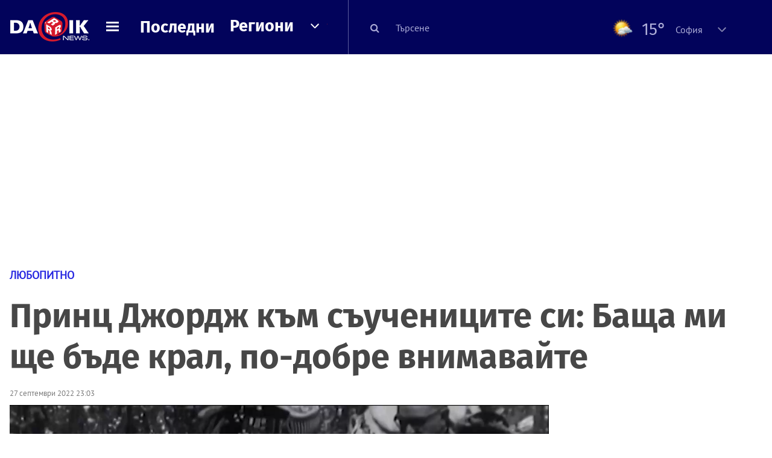

--- FILE ---
content_type: text/html; charset=UTF-8
request_url: https://dariknews.bg/novini/liubopitno/princ-dzhordzh-kym-syuchenicite-si-bashta-mi-shte-byde-kral-po-dobre-vnimavajte-2325557
body_size: 56573
content:
<!DOCTYPE html>
<html lang="bg">
    <head>

        <title>Принц Джордж към съучениците си: Баща ми ще бъде крал, по-добре внимавайте|DarikNews.bg</title>
        <meta name="Revisit-After" content="1 Hours" />
        <meta charset="UTF-8">
        <meta name="viewport" content="width=device-width, initial-scale=1">
        <meta name="google-site-verification" content="aVYJeE-ejYKEp7ESRrBHYmdvbLyFNHhE3Jm0kiDR2x4" />
		<meta name="google-site-verification" content="u6_TUAJ-DcNqj5a6_g0ZHk_XL66xOLvi0pHWDbEPMBQ" />
                        <meta name="robots" content="index, follow, max-image-preview:large"> 
                
        
                        <link rel="alternate" type="application/atom+xml" href="https://dariknews.bg/rss/category/8">
         
        
        <link rel="alternate" type="application/rss+xml" href="https://dariknews.bg/rss.php">
       
        <!-- Google Tag Manager -->
<script>(function(w,d,s,l,i){w[l]=w[l]||[];w[l].push({'gtm.start':
        new Date().getTime(),event:'gtm.js'});var f=d.getElementsByTagName(s)[0],
        j=d.createElement(s),dl=l!='dataLayer'?'&l='+l:'';j.async=true;j.src=
        'https://www.googletagmanager.com/gtm.js?id='+i+dl;f.parentNode.insertBefore(j,f);
    })(window,document,'script','dataLayer','GTM-T49S9C');</script>
<!-- End Google Tag Manager -->        <!-- Search features  -->
                                <!-- Favicons -->
        <link rel="apple-touch-icon" sizes="180x180" href="//m.netinfo.bg/dariknews/images/favicons/apple-touch-icon.png">
<!--   TODO remove -->
        <link rel="manifest" href="//dariknews.bg/resources/images/favicons/manifest.json">
        <link rel="mask-icon" href="//m.netinfo.bg/dariknews/images/favicons/safari-pinned-tab.svg">
        <link rel="shortcut icon" href="//m.netinfo.bg/dariknews/images/favicons/favicon.ico" type="image/ico">

        <meta name="theme-color" content="#02035b">

        <!-- Meta tags for SEO -->
        <meta name="application-name" content="Dariknews" />
        <meta name="Language" content="bulgarian" />
        <meta name="Description" content="Принц Джордж предупредил съучениците си, че е по-добре да „внимават“, защото баща му един ден ще стане техен крал. Това твърди кралския автор Кейти..." />
        <meta name="Author" content="Dariknews" />
        <meta name="Copyright" content="&copy; Netinfo 2025 All rights reserved." />
        <meta name="Thumbnail" content="https://mm.netinfo.bg/branding/dbrand.php?p=[base64]" />
                <meta property="fb:admins" content="1617690106"/>
        <meta property="fb:app_id" content="1860229800870464" />
        <!--<meta property="fb:pages" content="124854510925801,223594871271,87478646946" />-->
        <meta property="fb:page_id" content="124854510925801"/>
        <meta property="fb:page_id" content="223594871271"/>
        <meta property="fb:page_id" content="87478646946"/>
        <meta property="og:title" content="Принц Джордж към съучениците си: Баща ми ще бъде крал, по-добре внимавайте" />
        <meta property="og:type" content="article" />
        <meta property="og:url" content="https://dariknews.bg/novini/liubopitno/princ-dzhordzh-kym-syuchenicite-si-bashta-mi-shte-byde-kral-po-dobre-vnimavajte-2325557" />
        <meta property="og:image" content="https://mm.netinfo.bg/branding/dbrand.php?p=[base64]" />
        <meta property="og:image:type" content="image/jpeg" />
        <meta property="og:image:width" content="655" />
        <meta property="og:image:height" content="343" />
        <meta property="og:description" content="Принц Джордж предупредил съучениците си, че е по-добре да „внимават“, защото баща му един ден ще стане техен крал. Това твърди кралския автор Кейти..." />
        <meta property="og:site_name" content="dariknews.bg" />
        <meta property="og:locale" content="bg_BG" />
        <meta property="og:updated_time" content="1763300038" />
        <meta name="facebook-domain-verification" content="4pyuxkregzjfv9lapd0rx8e4un6tka" />
        <link rel="image_src" href="https://mm.netinfo.bg/branding/dbrand.php?p=[base64]" />
        <link rel="stylesheet" href="//m.netinfo.bg/dariknews/css/vendor-styles.css?v=51caa4eb">
        <link rel="stylesheet" href="//m.netinfo.bg/dariknews/css/styles.css?v=2025060951caa4eb">

        <script src="//m.netinfo.bg/dariknews/js/vendor/jquery-3.1.1.min.js"></script>
        <script src="https://m.netinfo.bg/assets/richMedia.js?v=15" crossorigin="anonymous"></script>

        <link rel="stylesheet" href="//m.netinfo.bg/dariknews/css/fixes.css?v=91530" />

       

                    <script src="//m.netinfo.bg/dariknews/js/home-page-sidebar-resize.js?v=1.0"></script>
            <script type="text/javascript" src="//m.netinfo.bg/dariknews/js/sticky-custom.js?v=6.0"></script>
            <script type="text/javascript" src="//m.netinfo.bg/dariknews/js/sticky-initialize.js?v=7.0"></script>
        
         
            <script type="application/ld+json">{"@context":"http:\/\/schema.org","@type":"NewsArticle","url":"\/\/dariknews.bg\/novini\/liubopitno\/princ-dzhordzh-kym-syuchenicite-si-bashta-mi-shte-byde-kral-po-dobre-vnimavajte-2325557","mainEntityOfPage":{"type":"WebPage","id":"\/\/dariknews.bg\/novini\/liubopitno\/princ-dzhordzh-kym-syuchenicite-si-bashta-mi-shte-byde-kral-po-dobre-vnimavajte-2325557"},"headline":"\u041f\u0440\u0438\u043d\u0446 \u0414\u0436\u043e\u0440\u0434\u0436 \u043a\u044a\u043c \u0441\u044a\u0443\u0447\u0435\u043d\u0438\u0446\u0438\u0442\u0435 \u0441\u0438: \u0411\u0430\u0449\u0430 \u043c\u0438 \u0449\u0435 \u0431\u044a\u0434\u0435 \u043a\u0440\u0430\u043b, \u043f\u043e-\u0434\u043e\u0431\u0440\u0435 \u0432\u043d\u0438\u043c\u0430\u0432\u0430\u0439\u0442\u0435","articleBody":"\u041f\u0440\u0438\u043d\u0446 \u0414\u0436\u043e\u0440\u0434\u0436 \u043f\u0440\u0435\u0434\u0443\u043f\u0440\u0435\u0434\u0438\u043b \u0441\u044a\u0443\u0447\u0435\u043d\u0438\u0446\u0438\u0442\u0435 \u0441\u0438, \u0447\u0435 \u0435 \u043f\u043e-\u0434\u043e\u0431\u0440\u0435 \u0434\u0430 \u201e\u0432\u043d\u0438\u043c\u0430\u0432\u0430\u0442\u201c, \u0437\u0430\u0449\u043e\u0442\u043e \u0431\u0430\u0449\u0430 \u043c\u0443 \u0435\u0434\u0438\u043d \u0434\u0435\u043d \u0449\u0435 \u0441\u0442\u0430\u043d\u0435 \u0442\u0435\u0445\u0435\u043d \u043a\u0440\u0430\u043b. \u0422\u043e\u0432\u0430 \u0442\u0432\u044a\u0440\u0434\u0438 \u043a\u0440\u0430\u043b\u0441\u043a\u0438\u044f \u0430\u0432\u0442\u043e\u0440 \u041a\u0435\u0439\u0442\u0438 \u041d\u0438\u043a\u044a\u043b \u0432 \u043a\u043d\u0438\u0433\u0430\u0442\u0430 \u0441\u0438 \u201e\u041d\u043e\u0432\u0438\u0442\u0435 \u043a\u0440\u0430\u043b\u0441\u043a\u0438 \u043e\u0441\u043e\u0431\u0438\u201d.\r\n\r\n\u041a\u0430\u043a \u0441\u043c\u044a\u0440\u0442\u0442\u0430 \u043d\u0430 \u043a\u0440\u0430\u043b\u0438\u0446\u0430\u0442\u0430 \u043f\u0440\u043e\u043c\u0435\u043d\u0438 \u0442\u0438\u0442\u043b\u0438\u0442\u0435 \u043d\u0430 \u043d\u0435\u0439\u043d\u0438\u0442\u0435 \u043d\u0430\u0441\u043b\u0435\u0434\u043d\u0438\u0446\u0438\r\n\r\n\u201e\u0411\u0430\u0449\u0430 \u043c\u0438 \u0449\u0435 \u0431\u044a\u0434\u0435 \u043a\u0440\u0430\u043b, \u0442\u0430\u043a\u0430 \u0447\u0435 \u043f\u043e-\u0434\u043e\u0431\u0440\u0435 \u0432\u043d\u0438\u043c\u0430\u0432\u0430\u0439\u0442\u0435\u201c, \u043a\u0430\u0437\u0430\u043b \u0431\u044a\u0434\u0435\u0449\u0438\u044f\u0442 \u043c\u043e\u043d\u0430\u0440\u0445 \u043d\u0430 \u0412\u0435\u043b\u0438\u043a\u043e\u0431\u0440\u0438\u0442\u0430\u043d\u0438\u044f \u043d\u0430 \u0434\u0435\u0446\u0430\u0442\u0430, \u043a\u043e\u0438\u0442\u043e \u043d\u0435 \u043c\u0443 \u0431\u0438\u043b\u0438 \u0441\u0438\u043c\u043f\u0430\u0442\u0438\u0447\u043d\u0438.\r\n\r\n\u0421\u043f\u043e\u0440\u0435\u0434 Daily Mail, \u043e\u0442 \u043a\u043d\u0438\u0433\u0430\u0442\u0430 \u0441\u0442\u0430\u0432\u0430 \u044f\u0441\u043d\u043e, \u0447\u0435 9-\u0433\u043e\u0434\u0438\u0448\u0438\u044f\u0442 \u0414\u0436\u043e\u0440\u0434\u0436 \u0435 \u043d\u0430\u043f\u044a\u043b\u043d\u043e \u043d\u0430\u044f\u0441\u043d\u043e, \u0447\u0435 \u0435\u0434\u0438\u043d \u0434\u0435\u043d \u0441\u0430\u043c\u0438\u044f\u0442 \u0442\u043e\u0439 \u0449\u0435 \u0441\u0435\u0434\u043d\u0435 \u043d\u0430 \u0442\u0440\u043e\u043d\u0430. \u201e\u041a\u0435\u0439\u0442 \u0438 \u0423\u0438\u043b\u044f\u043c \u043e\u0442\u0433\u043b\u0435\u0436\u0434\u0430\u0442 \u0434\u0435\u0446\u0430\u0442\u0430 \u0441\u0438, \u043e\u0441\u043e\u0431\u0435\u043d\u043e \u043f\u0440\u0438\u043d\u0446 \u0414\u0436\u043e\u0440\u0434\u0436, \u0441\u044a\u0441 \u0441\u044a\u0437\u043d\u0430\u043d\u0438\u0435\u0442\u043e \u043a\u043e\u0439 \u0435 \u0442\u043e\u0439 \u0438 \u0440\u043e\u043b\u044f\u0442\u0430, \u043a\u043e\u044f\u0442\u043e \u0449\u0435 \u043d\u0430\u0441\u043b\u0435\u0434\u0438\u201c, \u043a\u0430\u0437\u0430 \u0430\u0432\u0442\u043e\u0440\u044a\u0442.\r\n\r\n\u0421\u0432\u0435\u0442\u044a\u0442 \u0435 \u043f\u0440\u0438\u0442\u0438\u0445\u043d\u0430\u043b: \u041f\u043e\u0441\u043b\u0435\u0434\u043d\u043e \u0441\u0431\u043e\u0433\u043e\u043c \u0441 \u043a\u0440\u0430\u043b\u0438\u0446\u0430 \u0415\u043b\u0438\u0437\u0430\u0431\u0435\u0442 \u0412\u0442\u043e\u0440\u0430 (\u0412\u0418\u0414\u0415\u041e)\r\n\r\n\u0414\u0436\u043e\u0440\u0434\u0436 \u043d\u0430\u0441\u043a\u043e\u0440\u043e \u0441\u0442\u0430\u043d\u0430 \u0432\u0442\u043e\u0440\u0438 \u0432 \u043b\u0438\u043d\u0438\u044f\u0442\u0430 \u0437\u0430 \u043d\u0430\u0441\u043b\u0435\u0434\u044f\u0432\u0430\u043d\u0435 \u043d\u0430 \u0442\u0440\u043e\u043d\u0430.\r\n\r\n\u041f\u0440\u0435\u043a\u0438\u044f\u0442 \u043d\u0430\u0441\u043b\u0435\u0434\u043d\u0438\u043a \u0432 \u043c\u043e\u043c\u0435\u043d\u0442\u0430 \u0435 \u043d\u0435\u0433\u043e\u0432\u0438\u044f\u0442 \u0431\u0430\u0449\u0430, 40-\u0433\u043e\u0434\u0438\u0448\u043d\u0438\u044f\u0442 \u0423\u0438\u043b\u044f\u043c, \u043a\u043e\u0439\u0442\u043e \u0435 \u043f\u044a\u0440\u0432\u0438 \u043d\u0430 \u043e\u043f\u0430\u0448\u043a\u0430\u0442\u0430, \u0441\u043b\u0435\u0434 \u043a\u0430\u0442\u043e \u043a\u0440\u0430\u043b \u0427\u0430\u0440\u043b\u0437 III \u0431\u0435\u0448\u0435 \u043f\u0440\u043e\u0432\u044a\u0437\u0433\u043b\u0430\u0441\u0435\u043d \u0437\u0430 \u043c\u043e\u043d\u0430\u0440\u0445 \u0441\u043b\u0435\u0434 \u0441\u043c\u044a\u0440\u0442\u0442\u0430 \u043d\u0430 \u043a\u0440\u0430\u043b\u0438\u0446\u0430 \u0415\u043b\u0438\u0437\u0430\u0431\u0435\u0442 II.    \n     \n        window.teads_analytics = window.teads_analytics || {};\n        window.teads_analytics.analytics_tag_id = \"PUB_26730\";\n        window.teads_analytics.share = window.teads_analytics.share || function() {\n          ;(window.teads_analytics.shared_data = window.teads_analytics.shared_data || []).push(arguments)\n        };\n      \n      \n","image":{"@type":"ImageObject","contentUrl":"\/\/m.netinfo.bg\/media\/images\/50105\/50105313\/991-ratio-dzhordzh-i-sharlot.jpg","encodingFormat":"image\/jpeg","url":"\/\/dariknews.bg\/novini\/liubopitno\/princ-dzhordzh-kym-syuchenicite-si-bashta-mi-shte-byde-kral-po-dobre-vnimavajte-2325557"},"inLanguage":"bg_BG","datePublished":"2022-09-27T23:03:00+03:00","dateModified":"2022-09-27T23:14:52+03:00","articleSection":"https:\/\/dariknews.bg\/novini\/liubopitno","publisher":{"@type":"Organization","name":"Dariknews.bg","sameAs":"https:\/\/dariknews.bg","logo":{"@type":"ImageObject","url":"https:\/\/m.netinfo.bg\/dariknews\/images\/logo.png"}},"name":"\u041f\u0440\u0438\u043d\u0446 \u0414\u0436\u043e\u0440\u0434\u0436 \u043a\u044a\u043c \u0441\u044a\u0443\u0447\u0435\u043d\u0438\u0446\u0438\u0442\u0435 \u0441\u0438: \u0411\u0430\u0449\u0430 \u043c\u0438 \u0449\u0435 \u0431\u044a\u0434\u0435 \u043a\u0440\u0430\u043b, \u043f\u043e-\u0434\u043e\u0431\u0440\u0435 \u0432\u043d\u0438\u043c\u0430\u0432\u0430\u0439\u0442\u0435","description":"\u041f\u0440\u0438\u043d\u0446 \u0414\u0436\u043e\u0440\u0434\u0436 \u043f\u0440\u0435\u0434\u0443\u043f\u0440\u0435\u0434\u0438\u043b \u0441\u044a\u0443\u0447\u0435\u043d\u0438\u0446\u0438\u0442\u0435 \u0441\u0438, \u0447\u0435 \u0435 \u043f\u043e-\u0434\u043e\u0431\u0440\u0435 \u0434\u0430 \u201e\u0432\u043d\u0438\u043c\u0430\u0432\u0430\u0442\u201c, \u0437\u0430\u0449\u043e\u0442\u043e \u0431\u0430\u0449\u0430 ..."}</script>
                              <script type="application/ld+json">{"@context":"http:\/\/schema.org","@type":"BreadcrumbList","itemListElement":[{"@type":"ListItem","position":1,"name":"DarikNews.bg - \u041d\u043e\u0432\u0438\u043d\u0438 \u043e\u0442 \u0411\u044a\u043b\u0433\u0430\u0440\u0438\u044f \u0438 \u0421\u0432\u0435\u0442\u0430","item":"https:\/\/dariknews.bg\/"},{"@type":"ListItem","position":2,"name":"\u041d\u043e\u0432\u0438\u043d\u0438","item":"https:\/\/dariknews.bg\/novini"},{"@type":"ListItem","position":3,"name":"\u041b\u044e\u0431\u043e\u043f\u0438\u0442\u043d\u043e","item":"https:\/\/dariknews.bg\/novini\/liubopitno"},{"@type":"ListItem","position":4,"name":"\u041f\u0440\u0438\u043d\u0446 \u0414\u0436\u043e\u0440\u0434\u0436 \u043a\u044a\u043c \u0441\u044a\u0443\u0447\u0435\u043d\u0438\u0446\u0438\u0442\u0435 \u0441\u0438: \u0411\u0430\u0449\u0430 \u043c\u0438 \u0449\u0435 \u0431\u044a\u0434\u0435 \u043a\u0440\u0430\u043b, \u043f\u043e-\u0434\u043e\u0431\u0440\u0435 \u0432\u043d\u0438\u043c\u0430\u0432\u0430\u0439\u0442\u0435"}]}</script>
                  
                    <link rel="canonical" href="https://dariknews.bg/novini/liubopitno/princ-dzhordzh-kym-syuchenicite-si-bashta-mi-shte-byde-kral-po-dobre-vnimavajte-2325557" />
        
        
        <script type="application/ld+json">
        {
            "@context": "https://schema.org",
            "@type": "Organization",
            "name": "Dariknews.bg",
            "url": "https://dariknews.bg",
            "logo": "https://m.netinfo.bg/dariknews/images/logo.png",
            "sameAs": "https://www.facebook.com/dariknews.bg/"
        }
        </script>
                 <script>
            document.domain='dariknews.bg';
        </script>
        <script>
            $(document).ready(function(){
                $('.search-md-up').on('click tap', function () {
                    var q = $('#search_for').val();
                    window.location.replace("https://dariknews.bg/tarsene?q=" + q);
                });

                $('.search-bar .search').on('click tap', function () {
                    var q = $('#search_for_mobile').val();
                    window.location.replace("https://dariknews.bg/tarsene?q=" + q);
                });
                             
                $("#search_for").on('keyup', function (e) {
                    if (e.keyCode === 13) {
                        var q = $('#search_for').val();
                        window.location.replace("https://dariknews.bg/tarsene?q=" + q);
                    }
                });
                
                $("#search_menu").on('keyup', function (e) {
                    if (e.keyCode === 13) {
                        var q = $('#search_menu').val();
                        window.location.replace("https://dariknews.bg/tarsene?q=" + q);
                    }
                });
                
                 $('#button_search').on('click tap', function () {
                    var q = $('#search_menu').val();
                    window.location.replace("https://dariknews.bg/tarsene?q=" + q);
                });
                
                $("#search_for_mobile").keypress(function (e) {
                    if (e.which === 13) {
                        var q = $('#search_for_mobile').val();
                        window.location.replace("https://dariknews.bg/tarsene?q=" + q);
                    };
                });
            });
            
            $('#search_for').keypress(function (e) {
                if (e.which === 13) {
                    $('.search-button').trigger('click');
                    return false;
                }
            });

            $('#search_for_mobile').keypress(function (e) {
                if (e.which === 13) {
                    $('.search-bar .search').trigger('click');
                    return false;
                }
            });
            
        </script>
        <style>
            .heading-2-site {
                position: relative;
                top: -1px;
                margin-left: 8px;
                padding-right: 17px;
                font: 12px Arial;
                color: #0505a6;
                background: url(//m.netinfo.bg/dariknews/images/darik-sprite_02.png) no-repeat 100% -908px;
                text-shadow: 1px 1px #fff;
            }
        </style>
      
    </head>
    <body id="home" class="brandable">
    <!-- Google Tag Manager (noscript) -->
<noscript><iframe src="https://www.googletagmanager.com/ns.html?id=GTM-T49S9C"
                  height="0" width="0" style="display:none;visibility:hidden"></iframe></noscript>
<!-- End Google Tag Manager (noscript) -->        <div class="page-wrapper">
                    <script type="text/javascript">
			function getCookie(name) {
			  var value = "; " + document.cookie;
			  var parts = value.split("; " + name + "=");
			  if (parts.length == 2) return parts.pop().split(";").shift();
			}
			
            var segmentsnetinfo;
            var dmpcity;
            var sas_target_netinfo="";
			
			
			if (typeof(Storage) !== "undefined") {
				segmentsnetinfo = localStorage.getItem('NetinfoSegs');
				dmpcity = localStorage.getItem('NetinfoRegion');
			} else if(navigator.cookieEnabled) {
				segmentsnetinfo = getCookie('NetinfoSegs');
				dmpcity = getCookie('NetinfoRegion');
			}

			if(segmentsnetinfo != null) {
				segmentsnetinfo = segmentsnetinfo.replace(/\[|\]/g, '');
				segmentsnetinfo = segmentsnetinfo.split('.');
					   
				for(x in segmentsnetinfo) {
					sas_target_netinfo+='netinfodmp='+segmentsnetinfo[x]+';';
				}
			} 
			if(dmpcity != null) {
				sas_target_netinfo+='dmpcity='+dmpcity+';';
			}
        </script>


<style>
    /*banners - no more iframe resizer. CSS fix*/
    .h300 {
        min-height:300px;
    }
    .h250 {
        min-height:250px;
    }
    .h600 {
        min-height:600px;
    }
</style>

<script src="//ced.sascdn.com/tag/363/smart.js" type="text/javascript" async></script>


<script async src="https://securepubads.g.doubleclick.net/tag/js/gpt.js"></script>

<script>
  var googletag = googletag || {};
  googletag.cmd = googletag.cmd || [];
</script>

<!--<script>


  googletag.cmd.push(function() {
//Desktop
    googletag.defineSlot('/157018629/Dariknews_bg/Desktop/All_Pages/Hidden/Richmedia', [1, 1], 'div-gpt-ad-1526039860444-0').addService(googletag.pubads());
    googletag.defineSlot('/157018629/Dariknews_bg/Desktop/All_Pages/Leaderboard/ATF', [[970, 250], [1, 1], [728, 90]], 'div-gpt-ad-1526039860444-1').addService(googletag.pubads());
    googletag.defineSlot('/157018629/Dariknews_bg/Desktop/All_Pages/Leaderboard/BTF', [[1, 1], [980, 300]], 'div-gpt-ad-1526039860444-2').addService(googletag.pubads());
    googletag.defineSlot('/157018629/Dariknews_bg/Desktop/All_Pages/Leaderboard/BTF2', [[1457, 377], [980, 300]], 'div-gpt-ad-1526039860444-3').addService(googletag.pubads());
    googletag.defineSlot('/157018629/Dariknews_bg/Desktop/All_Pages/Native_ads/Native', [[1, 1], [361, 102]], 'div-gpt-ad-1526039860444-4').addService(googletag.pubads());
    googletag.defineSlot('/157018629/Dariknews_bg/Desktop/All_Pages/Rectangle/ATF', [[300, 600], [1, 1], [300, 250]], 'div-gpt-ad-1526039860444-5').addService(googletag.pubads());
    googletag.defineSlot('/157018629/Dariknews_bg/Desktop/All_Pages/Rectangle/BTF', [[300, 600], [1, 1], [300, 250]], 'div-gpt-ad-1526039860444-6').addService(googletag.pubads());
    googletag.defineSlot('/157018629/Dariknews_bg/Desktop/All_Pages/Rectangle/BTF2', [[300, 600], [1, 1], [300, 250]], 'div-gpt-ad-1526039860444-7').addService(googletag.pubads());
    googletag.defineSlot('/157018629/Dariknews_bg/Desktop/Gallery_Page/Rectangle/ATF', [[1, 1], [300, 250]], 'div-gpt-ad-1526976459747-0').addService(googletag.pubads());
    //Mobile
    googletag.defineSlot('/157018629/Dariknews_bg/Mobile/All_Pages/Hidden/Richmedia', [[300, 300], [350, 450], [1, 1]], 'div-gpt-ad-1526285834569-0').addService(googletag.pubads());
    googletag.defineSlot('/157018629/Dariknews_bg/Mobile/All_Pages/Leaderboard/Backdrop', [[1, 1], [320, 100]], 'div-gpt-ad-1526285834569-1').addService(googletag.pubads());
    googletag.defineSlot('/157018629/Dariknews_bg/Mobile/All_Pages/Native_ads/Native', [1, 1], 'div-gpt-ad-1526285834569-2').addService(googletag.pubads());
    googletag.defineSlot('/157018629/Dariknews_bg/Mobile/All_Pages/Rectangle/ATF', [[300, 250], [300, 600], [1, 1]], 'div-gpt-ad-1526285834569-3').addService(googletag.pubads());
    googletag.defineSlot('/157018629/Dariknews_bg/Mobile/All_Pages/Rectangle/BTF', [[300, 250], [300, 600], [1, 1]], 'div-gpt-ad-1526285834569-4').addService(googletag.pubads());



    googletag.pubads().setTargeting('cid', ['news']);
    //googletag.pubads().enableSyncRendering();
    googletag.pubads().enableSingleRequest();
    googletag.enableServices();
  });
</script>-->


<script src="https://bimg.abv.bg/Sales/verticals.js" ></script>
<script type="text/javascript" src="https://lib.wtg-ads.com/publisher/dariknews.bg/lib.min.js" async=""></script>
<script>
var w2g = w2g || {};
      w2g.targeting = {};
      //w2g.hostname = 'dariknews.bg'; 
        
        /* modify SAS target with Krux segments */
        sas_target = 'safe=1;type=article;aid=2325557;cid=novini;cid=liubopitno;tag=velikobritaniq;tag=kral;tag=syuchenici;tag=princ-dzhordzh;';
        sas_target += ';' + sas_target_netinfo;
        sas_target = sas_target.replace("&", ";");
        /* modify SAS target with Krux segments */
        
    $.ajax({
        url: '/ivt.php?ip=18.222.89.71',
        type: 'GET',
        dataType: 'text',
        timeout: 700,//ms
        success: function (data) {
            if(isBot() && data.toString()=='0'){//if IP is botnetwork - no need to check the user agent as well
                data='1';
            }
            sas_target += ';ivt=' + data + ';';;
            w2g.targeting['ivt'] = [data];//JIC
            console.log("ivt: " + data );
        },
        error: function (error) {
            sas_target += ';ivt=0;';
            w2g.targeting['ivt'] = ['0'];//JIC
            console.log("ivt failed: ", error);
        }
    });
        
        var dfp_target=sas_target.split(";"); 
        dfp_target.forEach(function(entry) {
            onetarget=entry.split("=");
            if( (w2g.targeting[onetarget[0]] === 'undefined' || w2g.targeting[onetarget[0]] === null || !w2g.targeting[onetarget[0]]) && typeof onetarget[1] !== 'undefined') {
                w2g.targeting[onetarget[0]] = [onetarget[1]];
            } else if(typeof onetarget[1] !== 'undefined'){  
                w2g.targeting[onetarget[0]].push(onetarget[1]);
            }
        });
        
        

        
   w2g.cmd = w2g.cmd || [];

    //cookie must contain string "2222222" or with more "2" (up to 15)
    if(/2{5,15}/.test(getCookie('netinfo_consent_bit'))){
        var consent = true;
    } 
   if(typeof consent !== 'undefined') {
       w2g.cmd.push(function () {
           w2g.run(consent);
       });
   }
   
   
    function isBot() {
        const userAgent = navigator.userAgent.toLowerCase();
        const botUserAgents = [
            'googlebot',
            'bingbot',
            'yandexbot',
            'baiduspider',
            'mj12bot',
            'ahrefsbot',
            'duckduckbot',
            'facebot', 
            'twitterbot', 
            'linkedinbot', 
            'slurp', 
            'archive.org_bot', 
            'applebot', 
            'tumblr',
            'redditbot',
            'slackbot', 
            'discordbot', 
            'zoominfo', 
            'semrushbot',
            'uptimerobot', 
            'whatsapp', 
        ];

        return botUserAgents.some(bot => userAgent.includes(bot));
    }
</script>            <header id="WPHeader">
                <div class="dk-header" >
                    <div class="header-content clearfix">
                        <div class="logo-wrapper">
                            <a href="//dariknews.bg/" class="gtm-HeaderLogo-click bd-logo">
                                <!-- change logo -->
                                <img src="//m.netinfo.bg/dariknews/images/logo.png" alt="Dariknews.bg" />                                

                                </a>
                        </div>
                      
                        <div id="open_menu_nav" class="menu-wrapper">
                            <div id="open_menu_inner" class="menu"></div>
                        </div>  
                        <div class="menu-news"> 
                            <div class="menu-text-item"><a href="//dariknews.bg/novini" class="gtm-HeaderMenu-click">Последни</a></div>
                        </div>

                        <!-- regions navigation -->
<div class="menu-regions dk-relative clearfix">
    <div class="dk-nav-x dk-relative">
        <div class="menu-text-item dk-relative">
            <a href="//dariknews.bg/regioni" class="gtm-HeaderRegionsMenu-click">Региони</a>
        </div> 
        <div class="red-arrow"><span>&nbsp;</span></div>
    </div>

    <nav class="dk-dropdownNav">
        <ul>
                                                <li class="kiustendil ">
                        <a href="//dariknews.bg/regioni/kiustendil" title="Новини от Кюстендил" itemprop="url" class="gtm-HeaderRegionsMenu-click">
                            Кюстендил                        </a>
                    </li>
                                    <li class="razgrad ">
                        <a href="//dariknews.bg/regioni/razgrad" title="Новини от Разград" itemprop="url" class="gtm-HeaderRegionsMenu-click">
                            Разград                        </a>
                    </li>
                                    <li class="varna ">
                        <a href="//dariknews.bg/regioni/varna" title="Новини от Варна" itemprop="url" class="gtm-HeaderRegionsMenu-click">
                            Варна                        </a>
                    </li>
                                    <li class="plovdiv ">
                        <a href="//dariknews.bg/regioni/plovdiv" title="Новини от Пловдив" itemprop="url" class="gtm-HeaderRegionsMenu-click">
                            Пловдив                        </a>
                    </li>
                                    <li class="gabrovo ">
                        <a href="//dariknews.bg/regioni/gabrovo" title="Новини от Габрово" itemprop="url" class="gtm-HeaderRegionsMenu-click">
                            Габрово                        </a>
                    </li>
                                    <li class="shumen ">
                        <a href="//dariknews.bg/regioni/shumen" title="Новини от Шумен" itemprop="url" class="gtm-HeaderRegionsMenu-click">
                            Шумен                        </a>
                    </li>
                                    <li class="veliko-tyrnovo ">
                        <a href="//dariknews.bg/regioni/veliko-tyrnovo" title="Новини от В. Търново" itemprop="url" class="gtm-HeaderRegionsMenu-click">
                            В. Търново                        </a>
                    </li>
                                    <li class="sofiia ">
                        <a href="//dariknews.bg/regioni/sofiia" title="Новини от София" itemprop="url" class="gtm-HeaderRegionsMenu-click">
                            София                        </a>
                    </li>
                                    <li class="stara-zagora ">
                        <a href="//dariknews.bg/regioni/stara-zagora" title="Новини от Ст. Загора" itemprop="url" class="gtm-HeaderRegionsMenu-click">
                            Ст. Загора                        </a>
                    </li>
                                    <li class="haskovo ">
                        <a href="//dariknews.bg/regioni/haskovo" title="Новини от Хасково" itemprop="url" class="gtm-HeaderRegionsMenu-click">
                            Хасково                        </a>
                    </li>
                                    <li class="ruse ">
                        <a href="//dariknews.bg/regioni/ruse" title="Новини от Русе" itemprop="url" class="gtm-HeaderRegionsMenu-click">
                            Русе                        </a>
                    </li>
                                    <li class="burgas ">
                        <a href="//dariknews.bg/regioni/burgas" title="Новини от Бургас" itemprop="url" class="gtm-HeaderRegionsMenu-click">
                            Бургас                        </a>
                    </li>
                                    <li class="dobrich ">
                        <a href="//dariknews.bg/regioni/dobrich" title="Новини от Добрич" itemprop="url" class="gtm-HeaderRegionsMenu-click">
                            Добрич                        </a>
                    </li>
                                    <li class="blagoevgrad ">
                        <a href="//dariknews.bg/regioni/blagoevgrad" title="Новини от Благоевград" itemprop="url" class="gtm-HeaderRegionsMenu-click">
                            Благоевград                        </a>
                    </li>
                                    <li class="vraca ">
                        <a href="//dariknews.bg/regioni/vraca" title="Новини от Враца" itemprop="url" class="gtm-HeaderRegionsMenu-click">
                            Враца                        </a>
                    </li>
                                    <li class="pleven ">
                        <a href="//dariknews.bg/regioni/pleven" title="Новини от Плевен" itemprop="url" class="gtm-HeaderRegionsMenu-click">
                            Плевен                        </a>
                    </li>
                                    <li class="kyrdzhali ">
                        <a href="//dariknews.bg/regioni/kyrdzhali" title="Новини от Кърджали" itemprop="url" class="gtm-HeaderRegionsMenu-click">
                            Кърджали                        </a>
                    </li>
                                    <li class="montana ">
                        <a href="//dariknews.bg/regioni/montana" title="Новини от Монтана" itemprop="url" class="gtm-HeaderRegionsMenu-click">
                            Монтана                        </a>
                    </li>
                                    <li class="sliven ">
                        <a href="//dariknews.bg/regioni/sliven" title="Новини от Сливен" itemprop="url" class="gtm-HeaderRegionsMenu-click">
                            Сливен                        </a>
                    </li>
                                    <li class="lovech ">
                        <a href="//dariknews.bg/regioni/lovech" title="Новини от Ловеч" itemprop="url" class="gtm-HeaderRegionsMenu-click">
                            Ловеч                        </a>
                    </li>
                                    <li class="pernik ">
                        <a href="//dariknews.bg/regioni/pernik" title="Новини от Перник" itemprop="url" class="gtm-HeaderRegionsMenu-click">
                            Перник                        </a>
                    </li>
                                    <li class="yambol ">
                        <a href="//dariknews.bg/regioni/yambol" title="Новини от Ямбол" itemprop="url" class="gtm-HeaderRegionsMenu-click">
                            Ямбол                        </a>
                    </li>
                                    <li class="tyrgovishte ">
                        <a href="//dariknews.bg/regioni/tyrgovishte" title="Новини от Търговище" itemprop="url" class="gtm-HeaderRegionsMenu-click">
                            Търговище                        </a>
                    </li>
                                    <li class="silistra ">
                        <a href="//dariknews.bg/regioni/silistra" title="Новини от Силистра" itemprop="url" class="gtm-HeaderRegionsMenu-click">
                            Силистра                        </a>
                    </li>
                                    <li class="Pazardzhik ">
                        <a href="//dariknews.bg/regioni/Pazardzhik" title="Новини от Пазарджик" itemprop="url" class="gtm-HeaderRegionsMenu-click">
                            Пазарджик                        </a>
                    </li>
                                    <li class="Smolyan ">
                        <a href="//dariknews.bg/regioni/Smolyan" title="Новини от Смолян" itemprop="url" class="gtm-HeaderRegionsMenu-click">
                            Смолян                        </a>
                    </li>
                                    <li class="vidin ">
                        <a href="//dariknews.bg/regioni/vidin" title="Новини от Видин" itemprop="url" class="gtm-HeaderRegionsMenu-click">
                            Видин                        </a>
                    </li>
                            	     <li class="all"><a href="//dariknews.bg/regioni" title="Новини от Всички" itemprop="url" class="gtm-HeaderRegionsMenu-click">Всички</a></li>
        </ul>
    </nav>

</div>
<!-- /regions navigation -->


  
                          
                                                
                        

                        <div class="search-lg"> 
                            <button class="search-md-up search-button">
                                <i class="fa fa-search" aria-hidden="true"></i>
                            </button>
                            <input type="text" id="search_for" placeholder="Търсене" />
                        </div>
                        <div class="search-md-down search-button">
                            <button class="show-search"><i class="fa fa-search"></i></button>
                        </div>
                        <script>
    $(document).ready(function () {
        $('#weather_choose li').on('click', function () {
            var li = $(this);
            setCookie('show_weather', li.attr('data-id'), 30);
            //Parse json for wearher_id
            $.getJSON("//dariknews.bg/resources/feeds/weather/json_weather_" + li.attr('data-id') + ".json", function (data) {
                $('#weather .current-temp').html(parseInt(data.current.temperature) + "&#176;");
                $('#weather .current-temp-feels > span').html(parseInt(data.current.feelslike) + "&#176;");
                $('#weather .city').html(data.location.lnamebg);
                $('#weather .sinoptik-last-update > span').html(data.current.time);
                $('#weather .current-locaton-moreinfo').html(data.current.sname);
                $("#weather .sinoptik-block-categories").attr('href', 'https://www.sinoptik.bg/s-' + data.location.id );
                $("#weather .weather-icon").attr('src', 'https://m.netinfo.bg/sinoptik/icons/middle/' + data.current.symbol + '.png');
                $("#sinoptik_url").attr('href', 'https://www.sinoptik.bg/' + data.location.lnameen + '-' + data.location.cnameen+'-'+data.location.id );
            });
        });
    });
</script>

<div id="weather" class="weather-info clearfix">
    <div class="cont-weather-categories">
		<a id="sinoptik_url" class="sinoptik-url" href="https://www.sinoptik.bg/Sofia-Bulgaria-100727011" target="_blank">
			<img class="weather-icon-categories weather-icon" src="https://m.netinfo.bg/sinoptik/icons/middle/d200.png" />
			<span class="current-temp">15&#176;</span>
			<div class="city">София</div>
        </a>
        <div class="white-arrow"><span>&nbsp;</span></div>
    </div>



    <div id="weather_choose" class="dk-whiteBorderedNav-wrapper">  
        <nav class="dk-dropdownNav dk-whiteBorderedNav">
            <div class="dk-nav-x"></div>
            <a class="sinoptik-block-categories" target="_blank" href="https://sinoptik.bg/s-100727011">
                <p class="sinoptik-block-top-info">
                    <span class="sinoptik-location-name city">София</span>
                    <span class="sinoptik-last-update">Обновена в <span>15:15</span> часа</span>
                </p>
                <p class="sinoptik-info-weather">
                    <img class="weather-icon" src="https://m4.netinfo.bg/sinoptik/icons/middle/d100.png" />
                </p>
                <p class="sinoptik-temp-categories">
                    <span class="current-temp">15°</span>
                    <span class="current-temp-feels">Усеща се <span>15°</span></span>
                </p>
                <p class="current-locaton-moreinfo">Променлива облачност</p>
                
                <span class="sinoptik-link-caterogies">Пълна прогноза на <b>Sinoptik.bg</b></span>
            </a>
            <ul>
                                                            <a href="javascript://" class="gtm-HeaderWeather-click">
                            <li data-id="29" class="kiustendil ">
                                Кюстендил                            </li>
                        </a>
                                            <a href="javascript://" class="gtm-HeaderWeather-click">
                            <li data-id="63" class="razgrad ">
                                Разград                            </li>
                        </a>
                                            <a href="javascript://" class="gtm-HeaderWeather-click">
                            <li data-id="18" class="varna ">
                                Варна                            </li>
                        </a>
                                            <a href="javascript://" class="gtm-HeaderWeather-click">
                            <li data-id="19" class="plovdiv ">
                                Пловдив                            </li>
                        </a>
                                            <a href="javascript://" class="gtm-HeaderWeather-click">
                            <li data-id="25" class="gabrovo ">
                                Габрово                            </li>
                        </a>
                                            <a href="javascript://" class="gtm-HeaderWeather-click">
                            <li data-id="27" class="shumen ">
                                Шумен                            </li>
                        </a>
                                            <a href="javascript://" class="gtm-HeaderWeather-click">
                            <li data-id="31" class="veliko-tyrnovo ">
                                В. Търново                            </li>
                        </a>
                                            <a href="javascript://" class="gtm-HeaderWeather-click">
                            <li data-id="36" class="sofiia ">
                                София                            </li>
                        </a>
                                            <a href="javascript://" class="gtm-HeaderWeather-click">
                            <li data-id="32" class="stara-zagora ">
                                Ст. Загора                            </li>
                        </a>
                                            <a href="javascript://" class="gtm-HeaderWeather-click">
                            <li data-id="22" class="haskovo ">
                                Хасково                            </li>
                        </a>
                                            <a href="javascript://" class="gtm-HeaderWeather-click">
                            <li data-id="23" class="ruse ">
                                Русе                            </li>
                        </a>
                                            <a href="javascript://" class="gtm-HeaderWeather-click">
                            <li data-id="24" class="burgas ">
                                Бургас                            </li>
                        </a>
                                            <a href="javascript://" class="gtm-HeaderWeather-click">
                            <li data-id="26" class="dobrich ">
                                Добрич                            </li>
                        </a>
                                            <a href="javascript://" class="gtm-HeaderWeather-click">
                            <li data-id="20" class="blagoevgrad ">
                                Благоевград                            </li>
                        </a>
                                            <a href="javascript://" class="gtm-HeaderWeather-click">
                            <li data-id="28" class="vraca ">
                                Враца                            </li>
                        </a>
                                            <a href="javascript://" class="gtm-HeaderWeather-click">
                            <li data-id="30" class="pleven ">
                                Плевен                            </li>
                        </a>
                                            <a href="javascript://" class="gtm-HeaderWeather-click">
                            <li data-id="33" class="kyrdzhali ">
                                Кърджали                            </li>
                        </a>
                                            <a href="javascript://" class="gtm-HeaderWeather-click">
                            <li data-id="57" class="montana ">
                                Монтана                            </li>
                        </a>
                                            <a href="javascript://" class="gtm-HeaderWeather-click">
                            <li data-id="21" class="sliven ">
                                Сливен                            </li>
                        </a>
                                            <a href="javascript://" class="gtm-HeaderWeather-click">
                            <li data-id="55" class="lovech ">
                                Ловеч                            </li>
                        </a>
                                            <a href="javascript://" class="gtm-HeaderWeather-click">
                            <li data-id="61" class="pernik ">
                                Перник                            </li>
                        </a>
                                            <a href="javascript://" class="gtm-HeaderWeather-click">
                            <li data-id="51" class="yambol ">
                                Ямбол                            </li>
                        </a>
                                            <a href="javascript://" class="gtm-HeaderWeather-click">
                            <li data-id="69" class="tyrgovishte ">
                                Търговище                            </li>
                        </a>
                                            <a href="javascript://" class="gtm-HeaderWeather-click">
                            <li data-id="65" class="silistra ">
                                Силистра                            </li>
                        </a>
                                            <a href="javascript://" class="gtm-HeaderWeather-click">
                            <li data-id="2015" class="Pazardzhik ">
                                Пазарджик                            </li>
                        </a>
                                            <a href="javascript://" class="gtm-HeaderWeather-click">
                            <li data-id="2016" class="Smolyan ">
                                Смолян                            </li>
                        </a>
                                            <a href="javascript://" class="gtm-HeaderWeather-click">
                            <li data-id="53" class="vidin ">
                                Видин                            </li>
                        </a>
                                                </ul> 
        </nav>
    </div>
</div>
                    </div> 
                    <div class="search-bar">
                        <meta itemprop="target" content="/tarsene?q={q}"/>
                        <input id="search_for_mobile" type="search"  value="" itemprop="query-input" name="q" />
                        <button class="search"><i class="fa fa-search"></i></button>
                        <button class="close-search"><i class="fa fa-times"></i></button>
                    </div>

                </div>
                

<script>

    var message_status = getCookie('important_message_close'),
    message_key = '';

    if ($('.flashNews').hasClass('flashNews')) {
        $('body').addClass('flashNews')
    }

    // click X button
    var showMsg = localStorage.getItem('showMsg'),
        btn = $('.close-btn'),
        flashNews = $('.flashNews');

    btn.on('click', function (event) {
        event.stopPropagation();
        //flashNews.hide();
        $("#flashNews").hide();
        $('body').removeClass('flash-news');
        localStorage.setItem('showMsg', 'false');
        setCookie('important_message_close', message_key, 1);
    });

    function setCookie(cname, cvalue, exdays) {
        var d = new Date();
        d.setTime(d.getTime() + (exdays * 24 * 60 * 60 * 1000));
        var expires = "expires=" + d.toUTCString();
        document.cookie = cname + "=" + cvalue + ";" + expires + ";path=/";
    }

    function getCookie(cname) {
        var name = cname + '=',
            decodedCookie = decodeURIComponent(document.cookie),
            ca = decodedCookie.split(';');

        for (var i = 0; i < ca.length; i++) {
            var c = ca[i];
            while (c.charAt(0) == ' ') {
                c = c.substring(1);
            }
            if (c.indexOf(name) == 0) {
                return c.substring(name.length, c.length);
            }
        }

        return;
    }
    
</script>                <nav id="nav_menu_content" class="dk-dropdownNav dk-blueNav" itemscope>
                    <div class="container">
                        <div class="dk-nav-x"></div>
                    </div>
                    <ul class="container">
                        <li class="menu-search"> 
                            <input type="text" id="search_menu" placeholder="Търсене">
                            <button id="button_search" class="search-md-up search-button">
                                <i class="fa fa-search" aria-hidden="true"></i>
                            </button>
                        </li>
                                                                                                                            <li class="bylgariia ">
                                            <a href="//dariknews.bg/bylgariia" title="Новини от България" itemprop="url" class="gtm-HeaderMenu-click">
                                                България                                            </a>
                                        </li>
                                                                                                        <li class="izbori ">
                                            <a href="//dariknews.bg/izbori" title="Новини от Парламентарни избори" itemprop="url" class="gtm-HeaderMenu-click">
                                                Парламентарни избори                                            </a>
                                        </li>
                                                                                                        <li class="biznes ">
                                            <a href="//dariknews.bg/biznes" title="Новини от Бизнес" itemprop="url" class="gtm-HeaderMenu-click">
                                                Бизнес                                            </a>
                                        </li>
                                                                                                        <li class="sviat ">
                                            <a href="//dariknews.bg/sviat" title="Новини от Свят" itemprop="url" class="gtm-HeaderMenu-click">
                                                Свят                                            </a>
                                        </li>
                                                                                                        <li class="interviu ">
                                            <a href="//dariknews.bg/interviu" title="Новини от Интервю" itemprop="url" class="gtm-HeaderMenu-click">
                                                Интервю                                            </a>
                                        </li>
                                                                                                        <li class="komentar ">
                                            <a href="//dariknews.bg/komentar" title="Новини от Коментар" itemprop="url" class="gtm-HeaderMenu-click">
                                                Коментар                                            </a>
                                        </li>
                                                                                                        <li class="liubopitno ">
                                            <a href="//dariknews.bg/liubopitno" title="Новини от Любопитно" itemprop="url" class="gtm-HeaderMenu-click">
                                                Любопитно                                            </a>
                                        </li>
                                                                                                        <li class="tehnologii ">
                                            <a href="//dariknews.bg/tehnologii" title="Новини от Технологии" itemprop="url" class="gtm-HeaderMenu-click">
                                                Технологии                                            </a>
                                        </li>
                                                                                                        <li class="obshtestvo ">
                                            <a href="//dariknews.bg/obshtestvo" title="Новини от Общество" itemprop="url" class="gtm-HeaderMenu-click">
                                                Общество                                            </a>
                                        </li>
                                                                                                        <li class="inenglish ">
                                            <a href="//dariknews.bg/inenglish" title="Новини от News in English" itemprop="url" class="gtm-HeaderMenu-click">
                                                News in English                                            </a>
                                        </li>
                                
                        <li><a href="//dariknews.bg/v-snimki" itemprop="url" class="gtm-HeaderMenu-click">В снимки</a></li>
                        <li><a href="//dariknews.bg/sportnews">Спорт</a></li>
                        <!--<li><a href="//dariknews.bg/na-uchilishte">На училище</a></li> -->
                    </ul>
                </nav>
            </header>


            <main class="page dk-article">
                <div class="container">
                                            <div class="banner-wrapper banner-leaderboard leaderboard-desktop">
    <!-- /157018629/Dariknews_bg/Desktop/All_Pages/Leaderboard/ATF -->
    <div id='div-gpt-ad-1526039860444-1'></div>
    <center><div class="banner-wrapper-inner"></div></center>
</div>
                                        
                    <!-- <div class="row banner-leaderboard-top banner-adWise">
                        <center>
    <script>
        //create fake element, that will be removed by AdBlocker
        var test = document.createElement('div');
        test.innerHTML = '&nbsp;';
        test.className = 'adsbox';
        document.body.appendChild(test);

        //if that element is remved - show Adwise
        if (test.offsetHeight === 0) {
            adwise_w = 728;
            adwise_h = 90;
            adwise_publisher_id = 1959;
            adwise_channel_id = 2;
            adwise_ads = 2;
            document.write('<script type="text/javascript" src="//i.adwise.bg/context/context-0.1.js"><\/script>');
        }
    </script>
</center>
                    </div>     -->
<script type="text/javascript">
window._ain = {
  id: "2986",//TODO remove 0 at the end
  page_type: "article",
  postid: "2325557",
  maincontent: ".article-text-inner-wrapper,h1",
  title: "Принц Джордж към съучениците си: Баща ми ще бъде крал, по-добре внимавайте",
  pubdate: "2022-09-27T23:03:00+03:00",
  authors: "",
  sections: "НОВИНИ , ЛЮБОПИТНО",
  tags: "",
  access_level: "free",
  article_type: "news",
  reader_type: "anonymous"
};
(function (d, s) {
            var sf = d.createElement(s);
            sf.type = 'text/javascript';
            sf.async = true;
            sf.src = (('https:' == d.location.protocol)
              ? 'https://d7d3cf2e81d293050033-3dfc0615b0fd7b49143049256703bfce.ssl.cf1.rackcdn.com'
              : 'http://t.contentinsights.com') + '/stf.js';
            var t = d.getElementsByTagName(s)[0];
            t.parentNode.insertBefore(sf, t);
          })(document, 'script');
</script>
<script>window.tentacles = {apiToken: 'cytriowrp0iftsfv92z3izixmbinkvkf'};</script>
<script async defer src="https://tentacles.smartocto.com/ten/tentacle.js"></script>
    <!-- /157018629/Dariknews_bg/Desktop/Article/Hidden/InRead -->
<div id='div-gpt-ad-1641302838048-0'></div>    
<div class="row">

    
            <div class="col-xs-24 col-sm-24 col-md-24 col-lg-24">
        <a href="//dariknews.bg/novini/liubopitno" itemprop="mainEntityOfPage" class="gtm-ArticleBreadcrumb-click"><h2 class="category-title">Любопитно</h2></a>
    </div>

    <div class="col-xs-24 col-sm-24 col-md-24 col-lg-24" itemprop="headline">
        <h1 class="article-title" itemprop="name">
            Принц Джордж към съучениците си: Баща ми ще бъде крал, по-добре внимавайте        </h1>
    </div>

    <div class="col-xs-24 col-sm-24 col-md-24 col-lg-24" itemprop="headline">
            </div>

        <div class="hidden-xs col-sm-24 col-md-24 col-lg-24 article-details">

                <time class="time-stamp" datetime="2022-09-27 23:03:00" itemprop="datePublished">
            27 септември 2022 23:03        </time>

        <meta itemprop="dateModified" content="2022-09-27 23:14:52" />
        <meta itemprop="copyrightYear" content="2022" />
        <meta itemprop="inLanguage" content="bg_BG" />

                    </div>

    <div style="clear: both;"></div>
    <div class="main-layout">
        <div class="main-content col-xs-24 col-sm-24 col-md-16 col-lg-18 wide-right-padding">
            <article id="gtm-article-click" class="stick-wrapper">
                <div class="content clearfix">
                    <div class="img-wrapper">
                                                    <div class="embed-responsive embed-responsive-16by9">
                                <div id="sticker-sticky-wrapper" class="sticky-wrapper">
                                    <div id="sticker">
                                    <svg class="closeBtn gtm-Video-close" style="position: absolute; top: -25px; right: 0;" xmlns="http://www.w3.org/2000/svg" width="25" height="25" viewBox="0 0 25 25" style="display: inline;">
                                        <defs><style>.a{fill:transparent;}.b{fill:#676767;}</style></defs>
                                        <g transform="translate(-1886 -721)">
                                            <path class="a" d="M12.5,0A12.5,12.5,0,1,1,0,12.5,12.5,12.5,0,0,1,12.5,0Z" transform="translate(1886 721)"></path>
                                            <g transform="translate(1490.334 574.435)">
                                                <path class="b" d="M7.748,6.306l4.483-4.482A.746.746,0,1,0,11.176.768L6.693,5.251,2.21.768A.746.746,0,1,0,1.155,1.824L5.639,6.306,1.155,10.788A.746.746,0,0,0,2.21,11.844L6.693,7.361l4.483,4.483a.746.746,0,1,0,1.054-1.055Z" transform="translate(401.551 152.613)"></path>
                                            </g>
                                        </g>
                                    </svg>
                                    <iframe width="100%" height="552"
                                            src="//www.vbox7.com/emb/external.php?vid=334fb79770&autoplay=1" frameborder="0" allowfullscreen
                                            allow="autoplay; fullscreen"></iframe>
                                    </div>
                                </div>
                            </div>
                                            </div>

                    <div itemprop="articleBody text">
                        
                        <div class="text-wrapper" itemprop="description">
                            <div class="article-top-section">

                                <div class="inlined-date-wrapper">
                                    <time class="time-stamp" datetime="2022-09-27 23:03:00" itemprop="datePublished">
                                        27 септември 2022 23:03                                    </time>

                                                                    </div>
                                <!--
                                    <a target="_blank" class="gtm-ArticleFacebookBtn-click" onclick="javascript:window.open(this.href, '', 'menubar=no,toolbar=no,resizable=yes,scrollbars=yes,height=300,width=600');return false;" href="https://www.facebook.com/sharer/sharer.php?u=https%3A%2F%2Fdariknews.bg%2Fnovini%2Fliubopitno%2Fprinc-dzhordzh-kym-syuchenicite-si-bashta-mi-shte-byde-kral-po-dobre-vnimavajte-2325557">
                                        <img src="//m.netinfo.bg/dariknews/images/facebook_btn.png" alt="Сподели във Facebook" />
                                    </a>
                                -->

                                <!-- 
    <a class="fb-custom-btn"  alt="Сподели с Facebook" target="_blank"
       onclick="javascript:window.open(this.href, '', 'menubar=no,toolbar=no,resizable=yes,scrollbars=yes,height=300,width=600');return false;"
       href="https://www.facebook.com/sharer/sharer.php?u=https%3A%2F%2Fdariknews.bg%2Fnovini%2Fliubopitno%2Fprinc-dzhordzh-kym-syuchenicite-si-bashta-mi-shte-byde-kral-po-dobre-vnimavajte-2325557">
        <i class="fa fa-facebook" aria-hidden="true"></i>
        <span></span>
    </a> -->

                            </div>

                                                                <span itemprop="image" itemscope itemtype="http://schema.org/ImageObject">
                            <meta itemprop="contentUrl" content="https://m.netinfo.bg/media/images/50105/50105313/991-ratio-dzhordzh-i-sharlot.jpg" />
                            <meta itemprop="url" content="https://m.netinfo.bg/media/images/50105/50105313/991-ratio-dzhordzh-i-sharlot.jpg" />
                            <meta itemprop="name" content="Принц Джордж към съучениците си: Баща ми ще бъде крал, по-добре внимавайте" />
                            <meta itemprop="width" content="980" />
                            <meta itemprop="height" content="551" />
                            <meta itemprop="encodingFormat" content="image/jpeg" />
                        </span>
                    
                        <div class="article-text-inner-wrapper io-article-body">
                                                            <div data-io-article-url="//dariknews.bg/novini/liubopitno/princ-dzhordzh-kym-syuchenicite-si-bashta-mi-shte-byde-kral-po-dobre-vnimavajte-2325557">
                                    Принц Джордж предупредил съучениците си, че е по-добре да „внимават“, защото <strong>баща му един ден ще стане техен крал</strong>. Това твърди кралския автор Кейти Никъл в книгата си „Новите кралски особи”.<br />
<br />
<a href="https://dariknews.bg/novini/sviat/kak-smyrtta-na-kralicata-promeni-titlite-na-nejnite-naslednici-2323805" target="_blank"><span style="font-size:20px;"><u><strong>Как смъртта на кралицата промени титлите на нейните наследници</strong></u></span></a><br />
<br />
„<strong>Баща ми ще бъде крал, така че по-добре внимавайте</strong>“, казал бъдещият монарх на Великобритания на децата, които не му били симпатични.<br />
<br />
Според Daily Mail, от книгата става ясно, че<strong> 9-годишият Джордж е напълно наясно, че един ден самият той ще седне на трона</strong>. „Кейт и Уилям отглеждат децата си, особено принц Джордж,<strong> със съзнанието кой е той и ролята, която ще наследи</strong>“, каза авторът.<br />
<br />
<span style="font-size:20px;"><a href="https://dariknews.bg/novini/sviat/svetyt-e-pritihnal-posledno-sbogom-s-kralica-elizabet-vtora-na-zhivo-2324729" target="_blank"><u><strong>Светът е притихнал: Последно сбогом с кралица Елизабет Втора (ВИДЕО)</strong></u></a></span><br />
<br />
Джордж наскоро стана<strong> втори в линията за наследяване на трона</strong>.<br />
<br />
Прекият наследник в момента е неговият баща, 40-годишният Уилям, който е първи на опашката, след като крал Чарлз III беше провъзгласен за монарх след смъртта на кралица Елизабет II.    <script type="text/javascript" class="teads" async="true" src="//a.teads.tv/page/28059/tag"></script>
     <script>
        window.teads_analytics = window.teads_analytics || {};
        window.teads_analytics.analytics_tag_id = "PUB_26730";
        window.teads_analytics.share = window.teads_analytics.share || function() {
          ;(window.teads_analytics.shared_data = window.teads_analytics.shared_data || []).push(arguments)
        };
      </script>
      <script async src="https://a.teads.tv/analytics/tag.js"></script>
<script type="text/javascript"  src="https://dmp.adwise.bg/servlet/ces?t=10&aid=dariknews_2325557" ></script>                                </div>
                        </div>

                                                    </div>
                    </div>
                                        <div class="col-xs-24 col-sm-24 col-md-24 col-lg-24 no-padding source-wrapper">
                        
                                            </div>

                                            <div id="gtm-ArticleTag-click" class="hidden-xs hidden-sm col-md-24 col-lg-24 no-padding tags">
                                                            <a class="gtm-Tags-click" href="//dariknews.bg/tagove/velikobritaniq-1622" id="gtm-ArticleTag-click-0">
                                    Великобритания                                </a>
                                                            <a class="gtm-Tags-click" href="//dariknews.bg/tagove/kral-4800" id="gtm-ArticleTag-click-1">
                                    крал                                </a>
                                                            <a class="gtm-Tags-click" href="//dariknews.bg/tagove/syuchenici-64957" id="gtm-ArticleTag-click-2">
                                    съученици                                </a>
                                                            <a class="gtm-Tags-click" href="//dariknews.bg/tagove/princ-dzhordzh-454062" id="gtm-ArticleTag-click-3">
                                    принц Джордж                                </a>
                                                        <meta itemprop="keywords" content="Великобритания,крал,съученици,принц Джордж" />
                        </div>
                                        <script id="dsq-count-scr" src="//dariknews.disqus.com/count.js" async></script>

                    <div class="content-bottom-underline clearfix">
                        <div id="gtm-ArticleCommentBtn-click" class="col-xs-12 col-sm-12 col-md-20 col-lg-20 no-padding article-btn-wrapper" style="display:none">
                                                            <meta itemprop="interactionType" content="http://schema.org/CommentAction"/>
                                <button class="comment-btn" onclick="showcomments()">Коментирай <span itemprop="userInteractionCount" class="disqus-comment-count" data-disqus-identifier="2325557"></span> <span class="arrow"></span></button>
                                                    </div>
                        
                        <div class="cta-links">
                            <div class="cta-message">Последвайте ни</div>
                            <ul id="cta-linksScroll">
                                <li><a href="https://a.abv.bg/www/delivery/ck.php?oaparams=2__bannerid=179288__zoneid=63__oadest=https://news.google.com/publications/CAAiEFWDhOsLQcqdof2zNcytAYIqFAgKIhBVg4TrC0HKnaH9szXMrQGC?hl=bg&gl=BG&ceid=BG%3Abg" target="_blank"><span class="icon-google-news"></span>Google News</a></li>
                                <li><a href="https://a.abv.bg/www/delivery/ck.php?oaparams=2__bannerid=179289__zoneid=63__oadest=https://www.facebook.com/DarikNews.bg/" target="_blank"><span class="icon-facebook"></span>Facebook</a></li>
                                <li><a href="https://www.instagram.com/dariknews.bg_/" target="_blank"><span class="icon-instagram"></span>Instagram</a></li>
                            </ul>
                        </div>
                        <script>
                            const ctaLinks = document.getElementById('cta-linksScroll');
                            let dragEnabled = false;

                            let isMouseDown = false;
                            let isDragging = false;
                            let startX = 0;
                            let scrollLeft = 0;
                            let mouseDownLink = null;
                            const dragThreshold = 5;

                            function disablePointerEvents() {
                            ctaLinks.querySelectorAll('a').forEach(link => {
                                link.dataset.pointerEvents = link.style.pointerEvents || '';
                                link.style.pointerEvents = 'none';
                            });
                            }

                            function restorePointerEvents() {
                            ctaLinks.querySelectorAll('a').forEach(link => {
                                const original = link.dataset.pointerEvents;
                                if (original) {
                                link.style.pointerEvents = original;
                                } else {
                                link.style.removeProperty('pointer-events');
                                }
                                delete link.dataset.pointerEvents;
                            });
                            }

                            // Drag listeners
                            function onMouseDown(e) {
                            isMouseDown = true;
                            isDragging = false;
                            startX = e.pageX;
                            scrollLeft = ctaLinks.scrollLeft;
                            mouseDownLink = e.target.closest('a') || null;
                            disablePointerEvents();
                            }

                            function onMouseMove(e) {
                            if (!isMouseDown) return;
                            const deltaX = e.pageX - startX;

                            if (!isDragging && Math.abs(deltaX) > dragThreshold) {
                                isDragging = true;
                                ctaLinks.classList.add('dragging');
                            }

                            if (isDragging) {
                                e.preventDefault();
                                ctaLinks.scrollLeft = scrollLeft - deltaX * 1.5;
                            }
                            }

                            function onMouseUp() {
                            if (!isMouseDown) return;

                            isMouseDown = false;
                            const wasDragging = isDragging;
                            isDragging = false;
                            ctaLinks.classList.remove('dragging');
                            restorePointerEvents();

                            if (!wasDragging && mouseDownLink) {
                                const href = mouseDownLink.href;
                                const target = mouseDownLink.target;

                                if (target === '_blank') {
                                window.open(href, '_blank');
                                } else {
                                window.location.href = href;
                                }
                            }

                            mouseDownLink = null;
                            }

                            function onClick(e) {
                            if (isDragging) {
                                e.preventDefault();
                                e.stopImmediatePropagation();
                            }
                            }

                            function enableDrag() {
                            if (dragEnabled) return;
                            dragEnabled = true;
                            ctaLinks.style.cursor = 'grab';
                            ctaLinks.addEventListener('mousedown', onMouseDown);
                            document.addEventListener('mousemove', onMouseMove);
                            document.addEventListener('mouseup', onMouseUp);
                            ctaLinks.addEventListener('click', onClick);
                            }

                            function disableDrag() {
                            if (!dragEnabled) return;
                            dragEnabled = false;
                            ctaLinks.style.cursor = '';
                            ctaLinks.removeEventListener('mousedown', onMouseDown);
                            document.removeEventListener('mousemove', onMouseMove);
                            document.removeEventListener('mouseup', onMouseUp);
                            ctaLinks.removeEventListener('click', onClick);
                            }

                            function setupDragIfScrollable() {
                            if (ctaLinks.scrollWidth > ctaLinks.clientWidth) {
                                enableDrag();
                            } else {
                                disableDrag();
                            }
                            }

                            // ✅ Run on load
                            setupDragIfScrollable();

                            // ✅ Run on resize (debounced)
                            let resizeTimer;
                            window.addEventListener('resize', () => {
                            clearTimeout(resizeTimer);
                            resizeTimer = setTimeout(setupDragIfScrollable, 200);
                            });

                        </script>
                        <div style="display:none;">
                            <img src="https://a.abv.bg/www/delivery/lg.php?bannerid=179289&campaignid=5578&zoneid=63" />
                        </div>
                        <div style="display:none;">
                            <img src="https://a.abv.bg/www/delivery/lg.php?bannerid=179288&campaignid=5578&zoneid=63" />
                        </div>
                            <!-- 
    <a class="fb-custom-btn"  alt="Сподели с Facebook" target="_blank"
       onclick="javascript:window.open(this.href, '', 'menubar=no,toolbar=no,resizable=yes,scrollbars=yes,height=300,width=600');return false;"
       href="https://www.facebook.com/sharer/sharer.php?u=https%3A%2F%2Fdariknews.bg%2Fnovini%2Fliubopitno%2Fprinc-dzhordzh-kym-syuchenicite-si-bashta-mi-shte-byde-kral-po-dobre-vnimavajte-2325557">
        <i class="fa fa-facebook" aria-hidden="true"></i>
        <span></span>
    </a> -->
                        
                    </div>


                    <div id="comments" class="comments-list-wrapper">

                        <!--googleoff: index-->
                        <!--noindex-->
                        <style> 
/*                            #disqus_thread iframe:nth-child(111), #disqus_thread iframe:nth-child(3), #disqus_thread iframe:nth-child(4) ,#disqus_thread iframe:nth-child(5) { display:none !important; } 
                        */
                            #disqus_thread { visibility:hidden; } 
                        .comments-list-wrapper { display:none; }
 
                        </style>
                        <noindex>
                            <div class="robots-nocontent">
                                <div id="disqus_thread" ></div>
                                <script>

                                    var disqus_config = function () {
                                        this.page.url = 'https://dariknews.bg/novini/liubopitno/princ-dzhordzh-kym-syuchenicite-si-bashta-mi-shte-byde-kral-po-dobre-vnimavajte-2325557';
                                        this.page.identifier =  '2325557';
                                    };
                                    var d = document, s = d.createElement('script');

                                    s.src = '//dariknews.disqus.com/embed.js';

                                    s.setAttribute('data-timestamp', +new Date());
                                    (d.head || d.body).appendChild(s);

                                    /**
                                     * RECOMMENDED CONFIGURATION VARIABLES: EDIT AND UNCOMMENT THE SECTION BELOW TO INSERT DYNAMIC VALUES FROM YOUR PLATFORM OR CMS.
                                     * LEARN WHY DEFINING THESE VARIABLES IS IMPORTANT: https://disqus.com/admin/universalcode/#configuration-variables
                                     */
                                    function showcomments() {
                                        //$('.comments-list-wrapper').toggle();
                                        $('.comments-list-wrapper').toggle(500, function () {
                                            $('#disqus_thread').css('visibility', 'visible');
                                            // Animation complete.
                                        });
                                        setTimeout(function(){ $("#disqus_thread iframe:nth-child(1)").hide(); }, 1000);
                                        

                                        //resize

                                    }
                                </script>

                            </div>
                        </noindex>
                        <!--/noindex-->
                        <!--googleon: index-->
                    </div>
                    <!-- Desktop and tablet version: -->
                    <script async src="https://pagead2.googlesyndication.com/pagead/js/adsbygoogle.js?client=ca-pub-1533605244173571"
     crossorigin="anonymous"></script>
<!-- Dariknews Responsive Block -->
<ins class="adsbygoogle"
     style="display:block"
     data-ad-client="ca-pub-1533605244173571"
     data-ad-slot="7426239814"
     data-ad-format="auto"
     data-full-width-responsive="true"></ins>
<script>
     (adsbygoogle = window.adsbygoogle || []).push({});
</script>
                
                <div class="col-xs-24 col-sm-24 col-md-24 col-lg-24 no-padding">
                    <h2 class="bottom-section-title"><a class="gtm-BottomListItemInArticle-click" href="//dariknews.bg/novini/liubopitno">Любопитно</a></h2>
                </div>

                <div class="col-xs-24 col-sm-24 col-md-24 col-lg-24 no-padding">
                    <div class="bottom-section-list list-append-container clearfix gtm-BottomSectionInArticle">
                        <meta itemprop="itemListOrder" content="Descending" />
                                                
                            
<!-- Desktop and tablet version: -->
<article class="hidden-xs col-sm-24 col-md-24 col-lg-24 no-padding is-underlined-by-resolution-custom"  itemprop="itemListElement" itemscope itemtype="">
	<meta itemprop="position" content="1" /> 
    <div class="col-xs-14 col-sm-16 col-md-16 col-lg-16 no-padding">
        <div class="list-item">
                            <div class="time-stamp">
                    52 минути                </div> 
                                    <h2 itemprop="name"><a href="//dariknews.bg/novini/sviat/gyrciia-i-ukrajna-podpisaha-sporazumenie-za-tranzit-na-amerikanski-vtechnen-priroden-gaz-2437039" class="gtm-BottomListItemInArticle-click">Гърция и Украйна подписаха споразумение за транзит на американски втечнен природен газ</a></h2>
            <div class="description" itemprop="disambiguatingDescription" >
                Гръцката Държавна компания за природен газ (ДЕПА Ембориас) и украинската „Нафтогаз“ ...            </div>
        </div>
    </div>
    <div class="col-xs-10 col-sm-8 col-md-8 col-lg-8 no-padding-right">
        <figure>
            <a href="//dariknews.bg/novini/sviat/gyrciia-i-ukrajna-podpisaha-sporazumenie-za-tranzit-na-amerikanski-vtechnen-priroden-gaz-2437039" class="gtm-BottomListItemInArticle-click" itemprop="url">
                                                            <img src="//m.netinfo.bg/media/images/51217/51217942/300-169-zelenski.jpg" alt="Зеленски" itemprop="image" />
                                                </a>
        </figure>
    </div>
</article>

<!-- Mobile version: -->

<article class="col-xs-24 hidden-sm hidden-md hidden-lg no-padding is-underlined-common"  itemprop="itemListElement" itemscope itemtype="">
    <meta itemprop="position" content="1" /> 
    <div class="list-item">
                    <div class="time-stamp">
                52 минути            </div> 
                        <h2 itemprop="name" class="clearfix">
            <a href="//dariknews.bg/novini/sviat/gyrciia-i-ukrajna-podpisaha-sporazumenie-za-tranzit-na-amerikanski-vtechnen-priroden-gaz-2437039" class="gtm-BottomListItemInArticle-click">         
                <figure>
                     
                                                    <img src="//m.netinfo.bg/media/images/51217/51217942/300-169-zelenski.jpg" alt="Зеленски" itemprop="image" />
                                                            </figure> 
                Гърция и Украйна подписаха споразумение за транзит на американски втечнен природен газ     
            </a>
        </h2>
    </div>
</article>
                            
                            																																								                                                                            
                            
<!-- Desktop and tablet version: -->
<!-- от тук десктоп -->
 
<article class="hidden-xs col-sm-24 col-md-24 col-lg-24 no-padding is-underlined-by-resolution-custom" itemprop="itemListElement" itemscope="" itemtype="">
   <meta itemprop="position" content="10">
   <div class="col-xs-14 col-sm-16 col-md-16 col-lg-16 no-padding">
      <div class="list-item">
         <a href="https://carmarket.bg/" target="_blank" class="other-site-link"> 
            <img src="https://m.netinfo.bg/carmarket/2021/images/logo_carmarket.svg" class="" >            
            <span class="link">
                carmarket.bg            </span>       
         </a>
         <h2 itemprop="name"><a href="https://carmarket.bg/drugi/bestselyryt-na-audi-debiutira-u-nas-vizhte-cenite-na-noviia-q3-11421" class="" target="_blank">Бестселърът на Audi дебютира у нас, вижте цените на новия Q3 </a></h2>
<!--         <div class="description" itemprop="disambiguatingDescription">
            2025-11-16 10:25:06            
         </div>-->
      </div>
   </div>
   <div class="col-xs-10 col-sm-8 col-md-8 col-lg-8 no-padding-right">
      <figure>
         <a href="https://carmarket.bg/drugi/bestselyryt-na-audi-debiutira-u-nas-vizhte-cenite-na-noviia-q3-11421 " class="" target="_blank" itemprop="url">
                      <img class="lazyload other-site_ohnamama-img" data-original="https://m.netinfo.bg/media/images/51217/51217585/463-260-audi-q3.jpg" src="//m.netinfo.bg/dariknews/images/loader.png" itemprop="image" style="max-width: 97%;">

                 </a>
      </figure>
   </div>
</article>

<!-- от тук  за мобилна -->
<article class="col-xs-24 hidden-sm hidden-md hidden-lg no-padding is-underlined-common" itemprop="itemListElement" itemscope="" itemtype="">
   <meta itemprop="position" content="1">
   <div class="list-item">
      <a href="https://carmarket.bg/" target="_blank"  class="other-site-link">
             <img src="https://m.netinfo.bg/carmarket/2021/images/logo_carmarket.svg" class="">         
         <span class="link">
             carmarket.bg        </span>               
      </a>
      <h2 itemprop="name" class="clearfix">
         <a href="https://carmarket.bg/drugi/bestselyryt-na-audi-debiutira-u-nas-vizhte-cenite-na-noviia-q3-11421" target="_blank" class="gtm-BottomListItemInArticle-click">
            <figure>
               <img src="https://m.netinfo.bg/media/images/51217/51217585/463-260-audi-q3.jpg" itemprop="image">
            </figure>
           Бестселърът на Audi дебютира у нас, вижте цените на новия Q3  
         </a>
      </h2>
   </div>
    </article>
                            
                            																																																									                                                                            
                            
<!-- Desktop and tablet version: -->
<article class="hidden-xs col-sm-24 col-md-24 col-lg-24 no-padding is-underlined-by-resolution-custom"  itemprop="itemListElement" itemscope itemtype="">
	<meta itemprop="position" content="3" /> 
    <div class="col-xs-14 col-sm-16 col-md-16 col-lg-16 no-padding">
        <div class="list-item">
                            <div class="time-stamp">
                    2 часа                </div> 
                                    <h2 itemprop="name"><a href="//dariknews.bg/regioni/sofiia/terziev-oshte-prez-2016-g.-e-obsyzhdano-syshtoto-povishenie-na-cenite-v-sinia-i-zelena-zona-2437036" class="gtm-BottomListItemInArticle-click">Терзиев: Още през 2016 г. е обсъждано същото повишение на цените в синя и зелена зона</a></h2>
            <div class="description" itemprop="disambiguatingDescription" >
                Още през 2016 година е било обсъждано същото повишение на цените в синята и зелената ...            </div>
        </div>
    </div>
    <div class="col-xs-10 col-sm-8 col-md-8 col-lg-8 no-padding-right">
        <figure>
            <a href="//dariknews.bg/regioni/sofiia/terziev-oshte-prez-2016-g.-e-obsyzhdano-syshtoto-povishenie-na-cenite-v-sinia-i-zelena-zona-2437036" class="gtm-BottomListItemInArticle-click" itemprop="url">
                                                            <img src="//m.netinfo.bg/media/images/51129/51129807/300-169-kmetyt-vasil-terziev.jpg" alt="кметът Васил Терзиев" itemprop="image" />
                                                </a>
        </figure>
    </div>
</article>

<!-- Mobile version: -->

<article class="col-xs-24 hidden-sm hidden-md hidden-lg no-padding is-underlined-common"  itemprop="itemListElement" itemscope itemtype="">
    <meta itemprop="position" content="3" /> 
    <div class="list-item">
                    <div class="time-stamp">
                2 часа            </div> 
                        <h2 itemprop="name" class="clearfix">
            <a href="//dariknews.bg/regioni/sofiia/terziev-oshte-prez-2016-g.-e-obsyzhdano-syshtoto-povishenie-na-cenite-v-sinia-i-zelena-zona-2437036" class="gtm-BottomListItemInArticle-click">         
                <figure>
                     
                                                    <img src="//m.netinfo.bg/media/images/51129/51129807/300-169-kmetyt-vasil-terziev.jpg" alt="кметът Васил Терзиев" itemprop="image" />
                                                            </figure> 
                Терзиев: Още през 2016 г. е обсъждано същото повишение на цените в синя и зелена зона     
            </a>
        </h2>
    </div>
</article>
                            
                            																									<!-- /157018629/Dariknews_bg/Desktop/All_Pages/Leaderboard/GraboBlock -->
<div id='div-gpt-ad-1553521362026-0'></div>
 
																																                                                                            
                            
<!-- Desktop and tablet version: -->
<article class="hidden-xs col-sm-24 col-md-24 col-lg-24 no-padding is-underlined-by-resolution-custom"  itemprop="itemListElement" itemscope itemtype="">
	<meta itemprop="position" content="4" /> 
    <div class="col-xs-14 col-sm-16 col-md-16 col-lg-16 no-padding">
        <div class="list-item">
                            <div class="time-stamp">
                    3 часа                </div> 
                                    <h2 itemprop="name"><a href="//dariknews.bg/novini/sviat/zelenski-zapochva-reforma-v-energijniia-sektor-sled-razsledvane-za-korupciia-2437035" class="gtm-BottomListItemInArticle-click">Зеленски започва реформа в енергийния сектор след разследване за корупция</a></h2>
            <div class="description" itemprop="disambiguatingDescription" >
                Украинският президент Володимир Зеленски обеща да реформира скандално разтърсения ...            </div>
        </div>
    </div>
    <div class="col-xs-10 col-sm-8 col-md-8 col-lg-8 no-padding-right">
        <figure>
            <a href="//dariknews.bg/novini/sviat/zelenski-zapochva-reforma-v-energijniia-sektor-sled-razsledvane-za-korupciia-2437035" class="gtm-BottomListItemInArticle-click" itemprop="url">
                                                            <img src="//m.netinfo.bg/media/images/51164/51164118/300-169-volodimir-zelenski.jpg" alt="Володимир Зеленски" itemprop="image" />
                                                </a>
        </figure>
    </div>
</article>

<!-- Mobile version: -->

<article class="col-xs-24 hidden-sm hidden-md hidden-lg no-padding is-underlined-common"  itemprop="itemListElement" itemscope itemtype="">
    <meta itemprop="position" content="4" /> 
    <div class="list-item">
                    <div class="time-stamp">
                3 часа            </div> 
                        <h2 itemprop="name" class="clearfix">
            <a href="//dariknews.bg/novini/sviat/zelenski-zapochva-reforma-v-energijniia-sektor-sled-razsledvane-za-korupciia-2437035" class="gtm-BottomListItemInArticle-click">         
                <figure>
                     
                                                    <img src="//m.netinfo.bg/media/images/51164/51164118/300-169-volodimir-zelenski.jpg" alt="Володимир Зеленски" itemprop="image" />
                                                            </figure> 
                Зеленски започва реформа в енергийния сектор след разследване за корупция     
            </a>
        </h2>
    </div>
</article>
                            
                            																																								                                                                            
                            
<!-- Desktop and tablet version: -->
<article class="hidden-xs col-sm-24 col-md-24 col-lg-24 no-padding is-underlined-by-resolution-custom"  itemprop="itemListElement" itemscope itemtype="">
	<meta itemprop="position" content="5" /> 
    <div class="col-xs-14 col-sm-16 col-md-16 col-lg-16 no-padding">
        <div class="list-item">
                            <div class="time-stamp">
                    5 часа                </div> 
                                    <h2 itemprop="name"><a href="//dariknews.bg/regioni/sofiia/radan-kynev-sled-zadyrzhaneto-na-sina-mu-shte-ponese-posledici-spored-zakona-2437033" class="gtm-BottomListItemInArticle-click">Радан Кънев след задържането на сина му: Ще понесе последици според закона</a></h2>
            <div class="description" itemprop="disambiguatingDescription" >
                „Не подценявам действията му, за които ще понесе последици според закона.“ Това сподели ...            </div>
        </div>
    </div>
    <div class="col-xs-10 col-sm-8 col-md-8 col-lg-8 no-padding-right">
        <figure>
            <a href="//dariknews.bg/regioni/sofiia/radan-kynev-sled-zadyrzhaneto-na-sina-mu-shte-ponese-posledici-spored-zakona-2437033" class="gtm-BottomListItemInArticle-click" itemprop="url">
                                                            <img src="//m.netinfo.bg/media/images/38254/38254112/300-169-radan-kynev.jpg" alt="Радан Кънев" itemprop="image" />
                                                </a>
        </figure>
    </div>
</article>

<!-- Mobile version: -->

<article class="col-xs-24 hidden-sm hidden-md hidden-lg no-padding is-underlined-common"  itemprop="itemListElement" itemscope itemtype="">
    <meta itemprop="position" content="5" /> 
    <div class="list-item">
                    <div class="time-stamp">
                5 часа            </div> 
                        <h2 itemprop="name" class="clearfix">
            <a href="//dariknews.bg/regioni/sofiia/radan-kynev-sled-zadyrzhaneto-na-sina-mu-shte-ponese-posledici-spored-zakona-2437033" class="gtm-BottomListItemInArticle-click">         
                <figure>
                     
                                                    <img src="//m.netinfo.bg/media/images/38254/38254112/300-169-radan-kynev.jpg" alt="Радан Кънев" itemprop="image" />
                                                            </figure> 
                Радан Кънев след задържането на сина му: Ще понесе последици според закона     
            </a>
        </h2>
    </div>
</article>
                            
                            																																								                                                                            
                            
<!-- Desktop and tablet version: -->
<article class="hidden-xs col-sm-24 col-md-24 col-lg-24 no-padding is-underlined-by-resolution-custom"  itemprop="itemListElement" itemscope itemtype="">
	<meta itemprop="position" content="6" /> 
    <div class="col-xs-14 col-sm-16 col-md-16 col-lg-16 no-padding">
        <div class="list-item">
                            <div class="time-stamp">
                    5 часа                </div> 
                                    <h2 itemprop="name"><a href="//dariknews.bg/novini/sviat/ukrajna-iska-razmiana-na-1200-voennoplennici-s-rusiia-2437032" class="gtm-BottomListItemInArticle-click">Украйна иска размяна на 1200 военнопленници с Русия</a></h2>
            <div class="description" itemprop="disambiguatingDescription" >
                Украйна работи за възобновяване на размяната на военнопленници с Русия. Надеждата ...            </div>
        </div>
    </div>
    <div class="col-xs-10 col-sm-8 col-md-8 col-lg-8 no-padding-right">
        <figure>
            <a href="//dariknews.bg/novini/sviat/ukrajna-iska-razmiana-na-1200-voennoplennici-s-rusiia-2437032" class="gtm-BottomListItemInArticle-click" itemprop="url">
                                                            <img src="//m.netinfo.bg/media/images/51025/51025348/300-169-ukrainski-voennoplennici.jpg" alt="украински военнопленници" itemprop="image" />
                                                </a>
        </figure>
    </div>
</article>

<!-- Mobile version: -->

<article class="col-xs-24 hidden-sm hidden-md hidden-lg no-padding is-underlined-common"  itemprop="itemListElement" itemscope itemtype="">
    <meta itemprop="position" content="6" /> 
    <div class="list-item">
                    <div class="time-stamp">
                5 часа            </div> 
                        <h2 itemprop="name" class="clearfix">
            <a href="//dariknews.bg/novini/sviat/ukrajna-iska-razmiana-na-1200-voennoplennici-s-rusiia-2437032" class="gtm-BottomListItemInArticle-click">         
                <figure>
                     
                                                    <img src="//m.netinfo.bg/media/images/51025/51025348/300-169-ukrainski-voennoplennici.jpg" alt="украински военнопленници" itemprop="image" />
                                                            </figure> 
                Украйна иска размяна на 1200 военнопленници с Русия     
            </a>
        </h2>
    </div>
</article>
                            
                            																																								                                                                            
                            
<!-- Desktop and tablet version: -->
    <!-- от тук десктоп -->

    <article class="hidden-xs col-sm-24 col-md-24 col-lg-24 no-padding is-underlined-by-resolution-custom" itemprop="itemListElement" itemscope="" itemtype="">
        <meta itemprop="position" content="10">
        <div class="col-xs-14 col-sm-16 col-md-16 col-lg-16 no-padding">
            <div class="list-item">
                <a href="https://dogsandcats.bg/" target="_blank"  class="other-site-link">
                    <img src="https://www.netinfocompany.bg/contacts/logos/logo_dogsandcats.svg">                    
                    <span class="link">
                        dogsandcats.bg
                    </span> 
                </a>
                <h2 itemprop="name"><a href="https://dogsandcats.bg/kucheta/mozhem-li-da-davame-na-kucheto-si-portokali" class="" target="_blank">Можем ли да даваме на кучето си портокали </a></h2>
                <!--         <div class="description" itemprop="disambiguatingDescription">
                2025-11-13 02:56:00            
                         </div>-->
            </div>
        </div>
        <div class="col-xs-10 col-sm-8 col-md-8 col-lg-8 no-padding-right">
            <figure>
                <a href="https://dogsandcats.bg/kucheta/mozhem-li-da-davame-na-kucheto-si-portokali " class="" target="_blank" itemprop="url">

                    <img class="lazyload other-site_ohnamama-img" data-original="https://m.netinfo.bg/media/images/51216/51216446/360-173-kuche-portokali.jpg" src="//m.netinfo.bg/dariknews/images/loader.png" itemprop="image" style="max-width: 97%;">
                </a>
            </figure>
        </div>
    </article>

    <!-- от тук  за мобилна -->
    <article class="col-xs-24 hidden-sm hidden-md hidden-lg no-padding is-underlined-common" itemprop="itemListElement" itemscope="" itemtype="">
        <meta itemprop="position" content="1">
        <div class="list-item">
            <a href="https://dogsandcats.bg" target="_blank" class="other-site-link">
                <img src="https://www.netinfocompany.bg/contacts/logos/logo_dogsandcats.svg" alt="DogsAndCats Logo">
                <span class="link">
                   dogsandcats.bg
                </span>               
            <a>
            <h2 itemprop="name" class="clearfix">
                <a href="https://dogsandcats.bg/kucheta/mozhem-li-da-davame-na-kucheto-si-portokali" target="_blank" class="gtm-BottomListItemInArticle-click">
                    <figure>
                        <img src="https://m.netinfo.bg/media/images/51216/51216446/360-173-kuche-portokali.jpg" itemprop="image">
                    </figure>
                    Можем ли да даваме на кучето си портокали  
                </a>
            </h2>
        </div>
    </article>
 <!--Ohnamama-->
                            
                            																																								                                                                            
                            
<!-- Desktop and tablet version: -->
<article class="hidden-xs col-sm-24 col-md-24 col-lg-24 no-padding is-underlined-by-resolution-custom"  itemprop="itemListElement" itemscope itemtype="">
	<meta itemprop="position" content="8" /> 
    <div class="col-xs-14 col-sm-16 col-md-16 col-lg-16 no-padding">
        <div class="list-item">
                            <div class="time-stamp">
                    6 часа                </div> 
                                    <h2 itemprop="name"><a href="//dariknews.bg/novini/bylgariia/kolko-shte-ni-izleze-ski-pochivkata-tazi-zima-prognozite-na-rodnite-kurorti-2437031" class="gtm-BottomListItemInArticle-click">Колко ще ни излезе ски почивката тази зима – прогнозите на родните курорти</a></h2>
            <div class="description" itemprop="disambiguatingDescription" >
                С нетърпение чакаме момента, в който снегът ще затрупа планините и ще направи пистите ...            </div>
        </div>
    </div>
    <div class="col-xs-10 col-sm-8 col-md-8 col-lg-8 no-padding-right">
        <figure>
            <a href="//dariknews.bg/novini/bylgariia/kolko-shte-ni-izleze-ski-pochivkata-tazi-zima-prognozite-na-rodnite-kurorti-2437031" class="gtm-BottomListItemInArticle-click" itemprop="url">
                                                            <img src="//m.netinfo.bg/media/images/50326/50326181/300-169-pamporovo.jpg" alt="Пампорово" itemprop="image" />
                                                </a>
        </figure>
    </div>
</article>

<!-- Mobile version: -->

<article class="col-xs-24 hidden-sm hidden-md hidden-lg no-padding is-underlined-common"  itemprop="itemListElement" itemscope itemtype="">
    <meta itemprop="position" content="8" /> 
    <div class="list-item">
                    <div class="time-stamp">
                6 часа            </div> 
                        <h2 itemprop="name" class="clearfix">
            <a href="//dariknews.bg/novini/bylgariia/kolko-shte-ni-izleze-ski-pochivkata-tazi-zima-prognozite-na-rodnite-kurorti-2437031" class="gtm-BottomListItemInArticle-click">         
                <figure>
                     
                                                    <img src="//m.netinfo.bg/media/images/50326/50326181/300-169-pamporovo.jpg" alt="Пампорово" itemprop="image" />
                                                            </figure> 
                Колко ще ни излезе ски почивката тази зима – прогнозите на родните курорти     
            </a>
        </h2>
    </div>
</article>
                            
                            																																											<div class="responsive-banner">
											<div class="responsive-banner-inner"  id="wrap_adwise">

    <center><div id="ifrmHoldAdwiseArticle" class="banner-wrapper-inner h300">
            
                <aside id="banner_container">
                <center>
                <!--    <script type="text/javascript">
                        sas_pageid = '53265/737493';	// Page : DarikNews.bg/adwise_block_below_article
                        sas_formatid = 47770;		// Format : Adwise 2 0x0
                        sas_target = 'safe=1;type=article;aid=2325557;cid=novini;cid=liubopitno;';			// Targeting
                        SmartAdServer(sas_pageid, sas_formatid, sas_target);
                    </script>
                    <noscript>
                    <a href="//diff3.smartadserver.com/call/pubjumpi/53265/737493/47770/M/1763300038/?" target="_blank">
                        <img src="//diff3.smartadserver.com/call/pubi/53265/737493/47770/M/1763300038/?" border="0" alt="" /></a>
                    </noscript>-->

                <!-- /157018629/Dariknews_bg/Desktop/All_Pages/Leaderboard/BTF -->
                <div id='div-gpt-ad-1526039860444-2'>
                <!--<script>
                googletag.cmd.push(function() { googletag.display('div-gpt-ad-1526039860444-2'); });
                </script>-->
                </div>


</center>
</aside>
        </div></center>
</div>										</div>
																																	                                                                            
                            
<!-- Desktop and tablet version: -->
<article class="hidden-xs col-sm-24 col-md-24 col-lg-24 no-padding is-underlined-by-resolution-custom"  itemprop="itemListElement" itemscope itemtype="">
	<meta itemprop="position" content="9" /> 
    <div class="col-xs-14 col-sm-16 col-md-16 col-lg-16 no-padding">
        <div class="list-item">
                            <div class="time-stamp">
                    6 часа                </div> 
                                    <h2 itemprop="name"><a href="//dariknews.bg/novini/liubopitno/kogato-vidite-chihuahua-tova-e-vylk-kuchetata-sa-zapochnali-transformaciiata-si-ot-kamennata-era-2436958" class="gtm-BottomListItemInArticle-click">„Когато видите чихуахуа – това е вълк“: Кучетата са започнали трансформацията си от Каменната ера</a></h2>
            <div class="description" itemprop="disambiguatingDescription" >
                Ново проучване разкри, че кучетата са започнали физическата си трансформация от вълци ...            </div>
        </div>
    </div>
    <div class="col-xs-10 col-sm-8 col-md-8 col-lg-8 no-padding-right">
        <figure>
            <a href="//dariknews.bg/novini/liubopitno/kogato-vidite-chihuahua-tova-e-vylk-kuchetata-sa-zapochnali-transformaciiata-si-ot-kamennata-era-2436958" class="gtm-BottomListItemInArticle-click" itemprop="url">
                                                            <img src="//m.netinfo.bg/media/images/45944/45944022/300-169-vylk-siv-vylk.jpg" alt="вълк сив вълк" itemprop="image" />
                                                </a>
        </figure>
    </div>
</article>

<!-- Mobile version: -->

<article class="col-xs-24 hidden-sm hidden-md hidden-lg no-padding is-underlined-common"  itemprop="itemListElement" itemscope itemtype="">
    <meta itemprop="position" content="9" /> 
    <div class="list-item">
                    <div class="time-stamp">
                6 часа            </div> 
                        <h2 itemprop="name" class="clearfix">
            <a href="//dariknews.bg/novini/liubopitno/kogato-vidite-chihuahua-tova-e-vylk-kuchetata-sa-zapochnali-transformaciiata-si-ot-kamennata-era-2436958" class="gtm-BottomListItemInArticle-click">         
                <figure>
                     
                                                    <img src="//m.netinfo.bg/media/images/45944/45944022/300-169-vylk-siv-vylk.jpg" alt="вълк сив вълк" itemprop="image" />
                                                            </figure> 
                „Когато видите чихуахуа – това е вълк“: Кучетата са започнали трансформацията си от Каменната ера     
            </a>
        </h2>
    </div>
</article>
                            
                            																																								                                                                            
                            
<!-- Desktop and tablet version: -->
<article class="hidden-xs col-sm-24 col-md-24 col-lg-24 no-padding is-underlined-by-resolution-custom"  itemprop="itemListElement" itemscope itemtype="">
	<meta itemprop="position" content="10" /> 
    <div class="col-xs-14 col-sm-16 col-md-16 col-lg-16 no-padding">
        <div class="list-item">
                            <div class="time-stamp">
                    6 часа                </div> 
                                    <h2 itemprop="name"><a href="//dariknews.bg/novini/sviat/kola-se-vriaza-v-tylpa-na-systezanie-v-avstraliia-devet-dushi-raneni-2437030" class="gtm-BottomListItemInArticle-click">Кола се вряза в тълпа на състезание в Австралия, девет души ранени</a></h2>
            <div class="description" itemprop="disambiguatingDescription" >
                Девет души са ранени, като един е в критично състояние, след като кола се вряза в тълпа ...            </div>
        </div>
    </div>
    <div class="col-xs-10 col-sm-8 col-md-8 col-lg-8 no-padding-right">
        <figure>
            <a href="//dariknews.bg/novini/sviat/kola-se-vriaza-v-tylpa-na-systezanie-v-avstraliia-devet-dushi-raneni-2437030" class="gtm-BottomListItemInArticle-click" itemprop="url">
                                                            <img src="//m.netinfo.bg/media/images/51149/51149104/300-169-irlandiia-policiia.jpg" alt="Ирландия полиция" itemprop="image" />
                                                </a>
        </figure>
    </div>
</article>

<!-- Mobile version: -->

<article class="col-xs-24 hidden-sm hidden-md hidden-lg no-padding is-underlined-common"  itemprop="itemListElement" itemscope itemtype="">
    <meta itemprop="position" content="10" /> 
    <div class="list-item">
                    <div class="time-stamp">
                6 часа            </div> 
                        <h2 itemprop="name" class="clearfix">
            <a href="//dariknews.bg/novini/sviat/kola-se-vriaza-v-tylpa-na-systezanie-v-avstraliia-devet-dushi-raneni-2437030" class="gtm-BottomListItemInArticle-click">         
                <figure>
                     
                                                    <img src="//m.netinfo.bg/media/images/51149/51149104/300-169-irlandiia-policiia.jpg" alt="Ирландия полиция" itemprop="image" />
                                                            </figure> 
                Кола се вряза в тълпа на състезание в Австралия, девет души ранени     
            </a>
        </h2>
    </div>
</article>
                            
                            																																								                                                                            
                            
<!-- Desktop and tablet version: -->
<article class="hidden-xs col-sm-24 col-md-24 col-lg-24 no-padding is-underlined-by-resolution-custom"  itemprop="itemListElement" itemscope itemtype="">
	<meta itemprop="position" content="11" /> 
    <div class="col-xs-14 col-sm-16 col-md-16 col-lg-16 no-padding">
        <div class="list-item">
                            <div class="time-stamp">
                    7 часа                </div> 
                                    <h2 itemprop="name"><a href="//dariknews.bg/novini/sviat/rusiia-vyzpitanie-v-patriotizym-pod-simvola-z-2436670" class="gtm-BottomListItemInArticle-click">Русия: Възпитание в патриотизъм под символа Z</a></h2>
            <div class="description" itemprop="disambiguatingDescription" >
                Културата в Русия активно подкрепя и оправдава войната в Украйна - с филми, скулптури ...            </div>
        </div>
    </div>
    <div class="col-xs-10 col-sm-8 col-md-8 col-lg-8 no-padding-right">
        <figure>
            <a href="//dariknews.bg/novini/sviat/rusiia-vyzpitanie-v-patriotizym-pod-simvola-z-2436670" class="gtm-BottomListItemInArticle-click" itemprop="url">
                                                            <img src="//m.netinfo.bg/media/images/49903/49903842/300-169-ruski-vojnici.jpg" alt="руски войници" itemprop="image" />
                                                </a>
        </figure>
    </div>
</article>

<!-- Mobile version: -->

<article class="col-xs-24 hidden-sm hidden-md hidden-lg no-padding is-underlined-common"  itemprop="itemListElement" itemscope itemtype="">
    <meta itemprop="position" content="11" /> 
    <div class="list-item">
                    <div class="time-stamp">
                7 часа            </div> 
                        <h2 itemprop="name" class="clearfix">
            <a href="//dariknews.bg/novini/sviat/rusiia-vyzpitanie-v-patriotizym-pod-simvola-z-2436670" class="gtm-BottomListItemInArticle-click">         
                <figure>
                     
                                                    <img src="//m.netinfo.bg/media/images/49903/49903842/300-169-ruski-vojnici.jpg" alt="руски войници" itemprop="image" />
                                                            </figure> 
                Русия: Възпитание в патриотизъм под символа Z     
            </a>
        </h2>
    </div>
</article>
                            
                            																																								                                                                            
                            
<!-- Desktop and tablet version: -->
<article class="hidden-xs col-sm-24 col-md-24 col-lg-24 no-padding is-underlined-by-resolution-custom"  itemprop="itemListElement" itemscope itemtype="">
	<meta itemprop="position" content="12" /> 
    <div class="col-xs-14 col-sm-16 col-md-16 col-lg-16 no-padding">
        <div class="list-item">
                            <div class="time-stamp">
                    8 часа                </div> 
                                    <h2 itemprop="name"><a href="//dariknews.bg/novini/liubopitno/top-recepti-za-greiano-vino-aromatna-naslada-za-studenite-dni-2436472" class="gtm-BottomListItemInArticle-click">Топ рецепти за греяно вино: Ароматна наслада за студените дни</a></h2>
            <div class="description" itemprop="disambiguatingDescription" >
                С настъпването на студените вечери греяното вино отново се завръща като любимата ...            </div>
        </div>
    </div>
    <div class="col-xs-10 col-sm-8 col-md-8 col-lg-8 no-padding-right">
        <figure>
            <a href="//dariknews.bg/novini/liubopitno/top-recepti-za-greiano-vino-aromatna-naslada-za-studenite-dni-2436472" class="gtm-BottomListItemInArticle-click" itemprop="url">
                                                            <img src="//m.netinfo.bg/media/images/51215/51215353/300-169-vino-greiano-vino.jpg" alt="вино греяно вино" itemprop="image" />
                                                </a>
        </figure>
    </div>
</article>

<!-- Mobile version: -->

<article class="col-xs-24 hidden-sm hidden-md hidden-lg no-padding is-underlined-common"  itemprop="itemListElement" itemscope itemtype="">
    <meta itemprop="position" content="12" /> 
    <div class="list-item">
                    <div class="time-stamp">
                8 часа            </div> 
                        <h2 itemprop="name" class="clearfix">
            <a href="//dariknews.bg/novini/liubopitno/top-recepti-za-greiano-vino-aromatna-naslada-za-studenite-dni-2436472" class="gtm-BottomListItemInArticle-click">         
                <figure>
                     
                                                    <img src="//m.netinfo.bg/media/images/51215/51215353/300-169-vino-greiano-vino.jpg" alt="вино греяно вино" itemprop="image" />
                                                            </figure> 
                Топ рецепти за греяно вино: Ароматна наслада за студените дни     
            </a>
        </h2>
    </div>
</article>
                            
                            																																									<div class="col-xs-24 col-sm-24 col-md-24 col-lg-24 no-padding">
										<div class="banner-wrapper-common">
												<aside>
    <script async src="//pagead2.googlesyndication.com/pagead/js/adsbygoogle.js"></script>
    <ins class="adsbygoogle"
         style="display:block"
         data-ad-format="fluid"
         data-ad-layout="image-side"
         data-ad-client="ca-pub-1533605244173571"
         data-ad-slot="1265892215"></ins>
    <script>
        (adsbygoogle = window.adsbygoogle || []).push({});
    </script>
</aside>										</div>
									</div>
																                                                                            
                            
<!-- Desktop and tablet version: -->
<article class="hidden-xs col-sm-24 col-md-24 col-lg-24 no-padding is-underlined-by-resolution-custom"  itemprop="itemListElement" itemscope itemtype="">
	<meta itemprop="position" content="13" /> 
    <div class="col-xs-14 col-sm-16 col-md-16 col-lg-16 no-padding">
        <div class="list-item">
                            <div class="time-stamp">
                    15 часа                </div> 
                                    <h2 itemprop="name"><a href="//dariknews.bg/novini/liubopitno/david-e-golemiiat-pobeditel-v-big-brother-2025-2437027" class="gtm-BottomListItemInArticle-click">Давид е големият победител в Big Brother 2025</a></h2>
            <div class="description" itemprop="disambiguatingDescription" >
                Харизматичният 20-годишен любимец на публиката Давид Бет спечели Big Brother 2025. Той завоюва ...            </div>
        </div>
    </div>
    <div class="col-xs-10 col-sm-8 col-md-8 col-lg-8 no-padding-right">
        <figure>
            <a href="//dariknews.bg/novini/liubopitno/david-e-golemiiat-pobeditel-v-big-brother-2025-2437027" class="gtm-BottomListItemInArticle-click" itemprop="url">
                                                            <img src="//m.netinfo.bg/media/images/51217/51217913/300-169-david-bet.jpg" alt="Давид Бет" itemprop="image" />
                                                </a>
        </figure>
    </div>
</article>

<!-- Mobile version: -->

<article class="col-xs-24 hidden-sm hidden-md hidden-lg no-padding is-underlined-common"  itemprop="itemListElement" itemscope itemtype="">
    <meta itemprop="position" content="13" /> 
    <div class="list-item">
                    <div class="time-stamp">
                15 часа            </div> 
                        <h2 itemprop="name" class="clearfix">
            <a href="//dariknews.bg/novini/liubopitno/david-e-golemiiat-pobeditel-v-big-brother-2025-2437027" class="gtm-BottomListItemInArticle-click">         
                <figure>
                     
                                                    <img src="//m.netinfo.bg/media/images/51217/51217913/300-169-david-bet.jpg" alt="Давид Бет" itemprop="image" />
                                                            </figure> 
                Давид е големият победител в Big Brother 2025     
            </a>
        </h2>
    </div>
</article>
                            
                            																																								                                                                            
                            
<!-- Desktop and tablet version: -->
<article class="hidden-xs col-sm-24 col-md-24 col-lg-24 no-padding is-underlined-by-resolution-custom"  itemprop="itemListElement" itemscope itemtype="">
	<meta itemprop="position" content="14" /> 
    <div class="col-xs-14 col-sm-16 col-md-16 col-lg-16 no-padding">
        <div class="list-item">
                            <div class="time-stamp">
                    16 часа                </div> 
                                    <h2 itemprop="name"><a href="//dariknews.bg/novini/sviat/szo-predupredi-za-poiavata-na-smyrtonosniia-virus-marburg-v-etiopiia-2437026" class="gtm-BottomListItemInArticle-click">СЗО предупреди за появата на смъртоносния вирус „Марбург“ в Етиопия</a></h2>
            <div class="description" itemprop="disambiguatingDescription" >
                Девет души в Етиопия са се заразили с потенциално смъртоносния вирус "Марбург", съобщи ...            </div>
        </div>
    </div>
    <div class="col-xs-10 col-sm-8 col-md-8 col-lg-8 no-padding-right">
        <figure>
            <a href="//dariknews.bg/novini/sviat/szo-predupredi-za-poiavata-na-smyrtonosniia-virus-marburg-v-etiopiia-2437026" class="gtm-BottomListItemInArticle-click" itemprop="url">
                                                            <img src="//m.netinfo.bg/media/images/51217/51217831/300-169-szo-predupredi-za-poiavata-na-smyrtonosniia-virus-marburg-v-etiopiia.jpg" alt="СЗО предупреди за появата на смъртоносния вирус Марбург в Етиопия" itemprop="image" />
                                                </a>
        </figure>
    </div>
</article>

<!-- Mobile version: -->

<article class="col-xs-24 hidden-sm hidden-md hidden-lg no-padding is-underlined-common"  itemprop="itemListElement" itemscope itemtype="">
    <meta itemprop="position" content="14" /> 
    <div class="list-item">
                    <div class="time-stamp">
                16 часа            </div> 
                        <h2 itemprop="name" class="clearfix">
            <a href="//dariknews.bg/novini/sviat/szo-predupredi-za-poiavata-na-smyrtonosniia-virus-marburg-v-etiopiia-2437026" class="gtm-BottomListItemInArticle-click">         
                <figure>
                     
                                                    <img src="//m.netinfo.bg/media/images/51217/51217831/300-169-szo-predupredi-za-poiavata-na-smyrtonosniia-virus-marburg-v-etiopiia.jpg" alt="СЗО предупреди за появата на смъртоносния вирус Марбург в Етиопия" itemprop="image" />
                                                            </figure> 
                СЗО предупреди за появата на смъртоносния вирус „Марбург“ в Етиопия     
            </a>
        </h2>
    </div>
</article>
                            
                            																																								                                                                            
                            
<!-- Desktop and tablet version: -->
<article class="hidden-xs col-sm-24 col-md-24 col-lg-24 no-padding is-underlined-by-resolution-custom"  itemprop="itemListElement" itemscope itemtype="">
	<meta itemprop="position" content="15" /> 
    <div class="col-xs-14 col-sm-16 col-md-16 col-lg-16 no-padding">
        <div class="list-item">
                            <div class="time-stamp">
                    16 часа                </div> 
                                    <h2 itemprop="name"><a href="//dariknews.bg/novini/bylgariia/evroto-prevryshta-bylgarskiia-lev-v-magnit-za-kolekcioneri-2437024" class="gtm-BottomListItemInArticle-click">Еврото превръща българския лев в магнит за колекционери</a></h2>
            <div class="description" itemprop="disambiguatingDescription" >
                След замяната с евро българският лев може да стане интересен за чуждестранните нумизмати, ...            </div>
        </div>
    </div>
    <div class="col-xs-10 col-sm-8 col-md-8 col-lg-8 no-padding-right">
        <figure>
            <a href="//dariknews.bg/novini/bylgariia/evroto-prevryshta-bylgarskiia-lev-v-magnit-za-kolekcioneri-2437024" class="gtm-BottomListItemInArticle-click" itemprop="url">
                                                            <img src="//m.netinfo.bg/media/images/38132/38132645/300-169-pari-levove.jpg" alt="пари левове" itemprop="image" />
                                                </a>
        </figure>
    </div>
</article>

<!-- Mobile version: -->

<article class="col-xs-24 hidden-sm hidden-md hidden-lg no-padding is-underlined-common"  itemprop="itemListElement" itemscope itemtype="">
    <meta itemprop="position" content="15" /> 
    <div class="list-item">
                    <div class="time-stamp">
                16 часа            </div> 
                        <h2 itemprop="name" class="clearfix">
            <a href="//dariknews.bg/novini/bylgariia/evroto-prevryshta-bylgarskiia-lev-v-magnit-za-kolekcioneri-2437024" class="gtm-BottomListItemInArticle-click">         
                <figure>
                     
                                                    <img src="//m.netinfo.bg/media/images/38132/38132645/300-169-pari-levove.jpg" alt="пари левове" itemprop="image" />
                                                            </figure> 
                Еврото превръща българския лев в магнит за колекционери     
            </a>
        </h2>
    </div>
</article>
                            
                            																																																	<div class="col-xs-24 col-sm-24 col-md-24 col-lg-24 no-padding">
										<div class="banner-wrapper-common">
												<div id="grabo_b420"></div>

<script type="text/javascript">
        // setTimeout(function(){
        //         var scr = document.createElement("SCRIPT");
        //         scr.type = "text/javascript";
        //         scr.src = "https://b.grabo.bg/netinfo/special/dariknews_newslist_resp.php?affid=20631&r="+Math.round(Math.random()*10000);
        //         scr.setAttribute("async",true);
        //         $(document.body).append(scr);
        // },10);

        window.onload = function() {
                var scr = document.createElement("script");
                scr.type = "text/javascript";
                scr.src = "https://b.grabo.bg/netinfo/special/dariknews_newslist_resp.php?affid=20631&r=" + Date.now();
                scr.async = true;

                scr.onload = function() {
                        console.log("b.grabo.bg is loaded successfully");
                      
                };

                scr.onerror = function() {
                        console.error("b.grabo.bg loading error");
                };

               
                 $(document.body).append(scr);
        };
</script>										</div>
									</div>
								                                                                            
                            
<!-- Desktop and tablet version: -->
<article class="hidden-xs col-sm-24 col-md-24 col-lg-24 no-padding is-underlined-by-resolution-custom"  itemprop="itemListElement" itemscope itemtype="">
	<meta itemprop="position" content="16" /> 
    <div class="col-xs-14 col-sm-16 col-md-16 col-lg-16 no-padding">
        <div class="list-item">
                            <div class="time-stamp">
                    18 часа                </div> 
                                    <h2 itemprop="name"><a href="//dariknews.bg/novini/sviat/natisk-vyrhu-kop30-sblysyci-v-belem-mnogoliudno-shestvie-v-glazgou-2437021" class="gtm-BottomListItemInArticle-click">Натиск върху КОП30: Сблъсъци в Белем, многолюдно шествие в Глазгоу</a></h2>
            <div class="description" itemprop="disambiguatingDescription" >
                Хиляди представители на коренното население и международни активисти за климата преминаха ...            </div>
        </div>
    </div>
    <div class="col-xs-10 col-sm-8 col-md-8 col-lg-8 no-padding-right">
        <figure>
            <a href="//dariknews.bg/novini/sviat/natisk-vyrhu-kop30-sblysyci-v-belem-mnogoliudno-shestvie-v-glazgou-2437021" class="gtm-BottomListItemInArticle-click" itemprop="url">
                                                            <img src="//m.netinfo.bg/media/images/51217/51217739/300-169-protestno-shestvie-premina-prez-centyra-na-brazilskiia-grad-belem.jpg" alt="протестно шествие премина през центъра на бразилския град Белем" itemprop="image" />
                                                </a>
        </figure>
    </div>
</article>

<!-- Mobile version: -->

<article class="col-xs-24 hidden-sm hidden-md hidden-lg no-padding is-underlined-common"  itemprop="itemListElement" itemscope itemtype="">
    <meta itemprop="position" content="16" /> 
    <div class="list-item">
                    <div class="time-stamp">
                18 часа            </div> 
                        <h2 itemprop="name" class="clearfix">
            <a href="//dariknews.bg/novini/sviat/natisk-vyrhu-kop30-sblysyci-v-belem-mnogoliudno-shestvie-v-glazgou-2437021" class="gtm-BottomListItemInArticle-click">         
                <figure>
                     
                                                    <img src="//m.netinfo.bg/media/images/51217/51217739/300-169-protestno-shestvie-premina-prez-centyra-na-brazilskiia-grad-belem.jpg" alt="протестно шествие премина през центъра на бразилския град Белем" itemprop="image" />
                                                            </figure> 
                Натиск върху КОП30: Сблъсъци в Белем, многолюдно шествие в Глазгоу     
            </a>
        </h2>
    </div>
</article>
                            
                            																																								                                                                            
                            
<!-- Desktop and tablet version: -->
<article class="hidden-xs col-sm-24 col-md-24 col-lg-24 no-padding is-underlined-by-resolution-custom"  itemprop="itemListElement" itemscope itemtype="">
	<meta itemprop="position" content="17" /> 
    <div class="col-xs-14 col-sm-16 col-md-16 col-lg-16 no-padding">
        <div class="list-item">
                            <div class="time-stamp">
                    19 часа                </div> 
                                    <h2 itemprop="name"><a href="//dariknews.bg/novini/bylgariia/domashen-arest-za-mitnicharia-obvinen-za-podkup-na-kalotina-2437020" class="gtm-BottomListItemInArticle-click">Домашен арест за митничаря, обвинен за подкуп на „Калотина“</a></h2>
            <div class="description" itemprop="disambiguatingDescription" >
                Софийският окръжен съд пусна под домашен арест митническия служител Иво Атанасов, ...            </div>
        </div>
    </div>
    <div class="col-xs-10 col-sm-8 col-md-8 col-lg-8 no-padding-right">
        <figure>
            <a href="//dariknews.bg/novini/bylgariia/domashen-arest-za-mitnicharia-obvinen-za-podkup-na-kalotina-2437020" class="gtm-BottomListItemInArticle-click" itemprop="url">
                                                            <img src="//m.netinfo.bg/media/images/32746/32746646/300-169-syd-pravosydie-prokuratura-temida.jpg" alt="съд правосъдие прокуратура Темида" itemprop="image" />
                                                </a>
        </figure>
    </div>
</article>

<!-- Mobile version: -->

<article class="col-xs-24 hidden-sm hidden-md hidden-lg no-padding is-underlined-common"  itemprop="itemListElement" itemscope itemtype="">
    <meta itemprop="position" content="17" /> 
    <div class="list-item">
                    <div class="time-stamp">
                19 часа            </div> 
                        <h2 itemprop="name" class="clearfix">
            <a href="//dariknews.bg/novini/bylgariia/domashen-arest-za-mitnicharia-obvinen-za-podkup-na-kalotina-2437020" class="gtm-BottomListItemInArticle-click">         
                <figure>
                     
                                                    <img src="//m.netinfo.bg/media/images/32746/32746646/300-169-syd-pravosydie-prokuratura-temida.jpg" alt="съд правосъдие прокуратура Темида" itemprop="image" />
                                                            </figure> 
                Домашен арест за митничаря, обвинен за подкуп на „Калотина“     
            </a>
        </h2>
    </div>
</article>
                            
                            																																								                                                                            
                            
<!-- Desktop and tablet version: -->
<article class="hidden-xs col-sm-24 col-md-24 col-lg-24 no-padding is-underlined-by-resolution-custom"  itemprop="itemListElement" itemscope itemtype="">
	<meta itemprop="position" content="18" /> 
    <div class="col-xs-14 col-sm-16 col-md-16 col-lg-16 no-padding">
        <div class="list-item">
                            <div class="time-stamp">
                    19 часа                </div> 
                                    <h2 itemprop="name"><a href="//dariknews.bg/novini/sviat/buriata-klaudiia-vze-zhertvi-v-portugaliia-vyv-velikobritaniia-evakuirat-hora-videosnimki-2437019" class="gtm-BottomListItemInArticle-click">Бурята „Клаудия“ взе жертви в Португалия, във Великобритания евакуират хора (ВИДЕО/СНИМКИ)</a></h2>
            <div class="description" itemprop="disambiguatingDescription" >
                Екстремни метеорологични условия, предизвикани от бурята „Клаудия“, отнеха живота ...            </div>
        </div>
    </div>
    <div class="col-xs-10 col-sm-8 col-md-8 col-lg-8 no-padding-right">
        <figure>
            <a href="//dariknews.bg/novini/sviat/buriata-klaudiia-vze-zhertvi-v-portugaliia-vyv-velikobritaniia-evakuirat-hora-videosnimki-2437019" class="gtm-BottomListItemInArticle-click" itemprop="url">
                                                            <img src="//m.netinfo.bg/media/images/51217/51217682/300-169-buriata-klaudiia.jpg" alt="бурята Клаудия" itemprop="image" />
                                                </a>
        </figure>
    </div>
</article>

<!-- Mobile version: -->

<article class="col-xs-24 hidden-sm hidden-md hidden-lg no-padding is-underlined-common"  itemprop="itemListElement" itemscope itemtype="">
    <meta itemprop="position" content="18" /> 
    <div class="list-item">
                    <div class="time-stamp">
                19 часа            </div> 
                        <h2 itemprop="name" class="clearfix">
            <a href="//dariknews.bg/novini/sviat/buriata-klaudiia-vze-zhertvi-v-portugaliia-vyv-velikobritaniia-evakuirat-hora-videosnimki-2437019" class="gtm-BottomListItemInArticle-click">         
                <figure>
                     
                                                    <img src="//m.netinfo.bg/media/images/51217/51217682/300-169-buriata-klaudiia.jpg" alt="бурята Клаудия" itemprop="image" />
                                                            </figure> 
                Бурята „Клаудия“ взе жертви в Португалия, във Великобритания евакуират хора (ВИДЕО/СНИМКИ)     
            </a>
        </h2>
    </div>
</article>
                            
                            																																								                                                                            
                            
<!-- Desktop and tablet version: -->
<article class="hidden-xs col-sm-24 col-md-24 col-lg-24 no-padding is-underlined-by-resolution-custom"  itemprop="itemListElement" itemscope itemtype="">
	<meta itemprop="position" content="19" /> 
    <div class="col-xs-14 col-sm-16 col-md-16 col-lg-16 no-padding">
        <div class="list-item">
                            <div class="time-stamp">
                    19 часа                </div> 
                                    <h2 itemprop="name"><a href="//dariknews.bg/novini/sviat/otkradnaha-bizhuta-za-1-mln.-evro-vyv-franciia-2437018" class="gtm-BottomListItemInArticle-click">Откраднаха бижута за 1 млн. евро във Франция </a></h2>
            <div class="description" itemprop="disambiguatingDescription" >
                Крадци в Северна Франция са откраднали бижута на стойност до 1,2 милиона долара, съобщи ...            </div>
        </div>
    </div>
    <div class="col-xs-10 col-sm-8 col-md-8 col-lg-8 no-padding-right">
        <figure>
            <a href="//dariknews.bg/novini/sviat/otkradnaha-bizhuta-za-1-mln.-evro-vyv-franciia-2437018" class="gtm-BottomListItemInArticle-click" itemprop="url">
                                                            <img src="//m.netinfo.bg/media/images/48281/48281584/300-169-bizhuta.jpg" alt="бижута" itemprop="image" />
                                                </a>
        </figure>
    </div>
</article>

<!-- Mobile version: -->

<article class="col-xs-24 hidden-sm hidden-md hidden-lg no-padding is-underlined-common"  itemprop="itemListElement" itemscope itemtype="">
    <meta itemprop="position" content="19" /> 
    <div class="list-item">
                    <div class="time-stamp">
                19 часа            </div> 
                        <h2 itemprop="name" class="clearfix">
            <a href="//dariknews.bg/novini/sviat/otkradnaha-bizhuta-za-1-mln.-evro-vyv-franciia-2437018" class="gtm-BottomListItemInArticle-click">         
                <figure>
                     
                                                    <img src="//m.netinfo.bg/media/images/48281/48281584/300-169-bizhuta.jpg" alt="бижута" itemprop="image" />
                                                            </figure> 
                Откраднаха бижута за 1 млн. евро във Франция      
            </a>
        </h2>
    </div>
</article>
                            
                            																																								                                                                            
                            
<!-- Desktop and tablet version: -->
<article class="hidden-xs col-sm-24 col-md-24 col-lg-24 no-padding is-underlined-by-resolution-custom"  itemprop="itemListElement" itemscope itemtype="">
	<meta itemprop="position" content="20" /> 
    <div class="col-xs-14 col-sm-16 col-md-16 col-lg-16 no-padding">
        <div class="list-item">
                            <div class="time-stamp">
                    20 часа                </div> 
                                    <h2 itemprop="name"><a href="//dariknews.bg/novini/bylgariia/radev-spomenyt-za-gen.-nejko-nenov-shte-prodylzhi-da-zhivee-kato-olicetvorenie-na-rodoliubie-chest-i-dylg-2437017" class="gtm-BottomListItemInArticle-click">Радев: Споменът за ген. Нейко Ненов ще продължи да живее като олицетворение на родолюбие, чест и дълг</a></h2>
            <div class="description" itemprop="disambiguatingDescription" >
                Изминаха 10 години, откакто ни напусна генерал-майор Нейко Ненов, но споменът за него ...            </div>
        </div>
    </div>
    <div class="col-xs-10 col-sm-8 col-md-8 col-lg-8 no-padding-right">
        <figure>
            <a href="//dariknews.bg/novini/bylgariia/radev-spomenyt-za-gen.-nejko-nenov-shte-prodylzhi-da-zhivee-kato-olicetvorenie-na-rodoliubie-chest-i-dylg-2437017" class="gtm-BottomListItemInArticle-click" itemprop="url">
                                                            <img src="//m.netinfo.bg/media/images/51217/51217659/300-169-rumen-radev.jpg" alt="Румен Радев" itemprop="image" />
                                                </a>
        </figure>
    </div>
</article>

<!-- Mobile version: -->

<article class="col-xs-24 hidden-sm hidden-md hidden-lg no-padding is-underlined-common"  itemprop="itemListElement" itemscope itemtype="">
    <meta itemprop="position" content="20" /> 
    <div class="list-item">
                    <div class="time-stamp">
                20 часа            </div> 
                        <h2 itemprop="name" class="clearfix">
            <a href="//dariknews.bg/novini/bylgariia/radev-spomenyt-za-gen.-nejko-nenov-shte-prodylzhi-da-zhivee-kato-olicetvorenie-na-rodoliubie-chest-i-dylg-2437017" class="gtm-BottomListItemInArticle-click">         
                <figure>
                     
                                                    <img src="//m.netinfo.bg/media/images/51217/51217659/300-169-rumen-radev.jpg" alt="Румен Радев" itemprop="image" />
                                                            </figure> 
                Радев: Споменът за ген. Нейко Ненов ще продължи да живее като олицетворение на родолюбие, чест и дълг     
            </a>
        </h2>
    </div>
</article>
                            
                            																																								                                                                            
                            
<!-- Desktop and tablet version: -->
<article class="hidden-xs col-sm-24 col-md-24 col-lg-24 no-padding is-underlined-by-resolution-custom"  itemprop="itemListElement" itemscope itemtype="">
	<meta itemprop="position" content="21" /> 
    <div class="col-xs-14 col-sm-16 col-md-16 col-lg-16 no-padding">
        <div class="list-item">
                            <div class="time-stamp">
                    20 часа                </div> 
                                    <h2 itemprop="name"><a href="//dariknews.bg/novini/sviat/11-dushi-zaginaha-sled-svlachishte-v-indoneziia-2437016" class="gtm-BottomListItemInArticle-click">11 души загинаха след свлачище в Индонезия</a></h2>
            <div class="description" itemprop="disambiguatingDescription" >
                Единаседет души загинаха, а дванадесет са в неизвестност, след свлачище в Централна ...            </div>
        </div>
    </div>
    <div class="col-xs-10 col-sm-8 col-md-8 col-lg-8 no-padding-right">
        <figure>
            <a href="//dariknews.bg/novini/sviat/11-dushi-zaginaha-sled-svlachishte-v-indoneziia-2437016" class="gtm-BottomListItemInArticle-click" itemprop="url">
                                                            <img src="//m.netinfo.bg/media/images/51217/51217651/300-169-svlachishte-indoneziia.jpg" alt="свлачище Индонезия" itemprop="image" />
                                                </a>
        </figure>
    </div>
</article>

<!-- Mobile version: -->

<article class="col-xs-24 hidden-sm hidden-md hidden-lg no-padding is-underlined-common"  itemprop="itemListElement" itemscope itemtype="">
    <meta itemprop="position" content="21" /> 
    <div class="list-item">
                    <div class="time-stamp">
                20 часа            </div> 
                        <h2 itemprop="name" class="clearfix">
            <a href="//dariknews.bg/novini/sviat/11-dushi-zaginaha-sled-svlachishte-v-indoneziia-2437016" class="gtm-BottomListItemInArticle-click">         
                <figure>
                     
                                                    <img src="//m.netinfo.bg/media/images/51217/51217651/300-169-svlachishte-indoneziia.jpg" alt="свлачище Индонезия" itemprop="image" />
                                                            </figure> 
                11 души загинаха след свлачище в Индонезия     
            </a>
        </h2>
    </div>
</article>
                            
                            																																								                                                                            
                            
<!-- Desktop and tablet version: -->
<article class="hidden-xs col-sm-24 col-md-24 col-lg-24 no-padding is-underlined-by-resolution-custom"  itemprop="itemListElement" itemscope itemtype="">
	<meta itemprop="position" content="22" /> 
    <div class="col-xs-14 col-sm-16 col-md-16 col-lg-16 no-padding">
        <div class="list-item">
                            <div class="time-stamp">
                    21 часа                </div> 
                                    <h2 itemprop="name"><a href="//dariknews.bg/novini/bylgariia/pochina-muzikantyt-ivan-milev-izvesten-kato-vacho-byndaraka-2437015" class="gtm-BottomListItemInArticle-click">Почина музикантът Иван Милев, известен като Вачо Бъндарака</a></h2>
            <div class="description" itemprop="disambiguatingDescription" >
                Почина рок музикантът Иван Милев, по-известен като Вачо Бъндарака. Това съобщиха за ...            </div>
        </div>
    </div>
    <div class="col-xs-10 col-sm-8 col-md-8 col-lg-8 no-padding-right">
        <figure>
            <a href="//dariknews.bg/novini/bylgariia/pochina-muzikantyt-ivan-milev-izvesten-kato-vacho-byndaraka-2437015" class="gtm-BottomListItemInArticle-click" itemprop="url">
                                                            <img src="//m.netinfo.bg/media/images/51217/51217677/300-169-ivan-milev.jpg" alt="Иван Милев" itemprop="image" />
                                                </a>
        </figure>
    </div>
</article>

<!-- Mobile version: -->

<article class="col-xs-24 hidden-sm hidden-md hidden-lg no-padding is-underlined-common"  itemprop="itemListElement" itemscope itemtype="">
    <meta itemprop="position" content="22" /> 
    <div class="list-item">
                    <div class="time-stamp">
                21 часа            </div> 
                        <h2 itemprop="name" class="clearfix">
            <a href="//dariknews.bg/novini/bylgariia/pochina-muzikantyt-ivan-milev-izvesten-kato-vacho-byndaraka-2437015" class="gtm-BottomListItemInArticle-click">         
                <figure>
                     
                                                    <img src="//m.netinfo.bg/media/images/51217/51217677/300-169-ivan-milev.jpg" alt="Иван Милев" itemprop="image" />
                                                            </figure> 
                Почина музикантът Иван Милев, известен като Вачо Бъндарака     
            </a>
        </h2>
    </div>
</article>
                            
                            																																								                                                                            
                            
<!-- Desktop and tablet version: -->
<article class="hidden-xs col-sm-24 col-md-24 col-lg-24 no-padding is-underlined-by-resolution-custom"  itemprop="itemListElement" itemscope itemtype="">
	<meta itemprop="position" content="23" /> 
    <div class="col-xs-14 col-sm-16 col-md-16 col-lg-16 no-padding">
        <div class="list-item">
                            <div class="time-stamp">
                    21 часа                </div> 
                                    <h2 itemprop="name"><a href="//dariknews.bg/novini/liubopitno/zritelite-izbirat-pobeditelia-v-big-brother-tazi-vecher-2437014" class="gtm-BottomListItemInArticle-click">Зрителите избират победителя в Big Brother тази вечер</a></h2>
            <div class="description" itemprop="disambiguatingDescription" >
                Зрителите на социалния експеримент Big Brother ще изберат големия победител в най-обсъжданото ...            </div>
        </div>
    </div>
    <div class="col-xs-10 col-sm-8 col-md-8 col-lg-8 no-padding-right">
        <figure>
            <a href="//dariknews.bg/novini/liubopitno/zritelite-izbirat-pobeditelia-v-big-brother-tazi-vecher-2437014" class="gtm-BottomListItemInArticle-click" itemprop="url">
                                                            <img src="//m.netinfo.bg/media/images/51217/51217607/300-169-zritelite-izbirat-pobeditelia-v-big-brother-tazi-vecher.jpg" alt="Зрителите избират победителя в Big Brother тази вечер" itemprop="image" />
                                                </a>
        </figure>
    </div>
</article>

<!-- Mobile version: -->

<article class="col-xs-24 hidden-sm hidden-md hidden-lg no-padding is-underlined-common"  itemprop="itemListElement" itemscope itemtype="">
    <meta itemprop="position" content="23" /> 
    <div class="list-item">
                    <div class="time-stamp">
                21 часа            </div> 
                        <h2 itemprop="name" class="clearfix">
            <a href="//dariknews.bg/novini/liubopitno/zritelite-izbirat-pobeditelia-v-big-brother-tazi-vecher-2437014" class="gtm-BottomListItemInArticle-click">         
                <figure>
                     
                                                    <img src="//m.netinfo.bg/media/images/51217/51217607/300-169-zritelite-izbirat-pobeditelia-v-big-brother-tazi-vecher.jpg" alt="Зрителите избират победителя в Big Brother тази вечер" itemprop="image" />
                                                            </figure> 
                Зрителите избират победителя в Big Brother тази вечер     
            </a>
        </h2>
    </div>
</article>
                            
                            																																								                                                                            
                            
<!-- Desktop and tablet version: -->
<article class="hidden-xs col-sm-24 col-md-24 col-lg-24 no-padding is-underlined-by-resolution-custom"  itemprop="itemListElement" itemscope itemtype="">
	<meta itemprop="position" content="24" /> 
    <div class="col-xs-14 col-sm-16 col-md-16 col-lg-16 no-padding">
        <div class="list-item">
                            <div class="time-stamp">
                    21 часа                </div> 
                                    <h2 itemprop="name"><a href="//dariknews.bg/novini/liubopitno/bezstrashnata-desislava-se-zavryshta-na-arenata-za-nova-kasting-bitka-v-igri-na-voliata-2437013" class="gtm-BottomListItemInArticle-click">Безстрашната Десислава се завръща на Арената за нова кастинг битка в “Игри на волята”</a></h2>
            <div class="description" itemprop="disambiguatingDescription" >
                Финалистката от шестия сезон на “Игри на волята” Десислава Кантарджиева отново ще ...            </div>
        </div>
    </div>
    <div class="col-xs-10 col-sm-8 col-md-8 col-lg-8 no-padding-right">
        <figure>
            <a href="//dariknews.bg/novini/liubopitno/bezstrashnata-desislava-se-zavryshta-na-arenata-za-nova-kasting-bitka-v-igri-na-voliata-2437013" class="gtm-BottomListItemInArticle-click" itemprop="url">
                                                            <img src="//m.netinfo.bg/media/images/51217/51217581/300-169-z.jpg" alt="з" itemprop="image" />
                                                </a>
        </figure>
    </div>
</article>

<!-- Mobile version: -->

<article class="col-xs-24 hidden-sm hidden-md hidden-lg no-padding is-underlined-common"  itemprop="itemListElement" itemscope itemtype="">
    <meta itemprop="position" content="24" /> 
    <div class="list-item">
                    <div class="time-stamp">
                21 часа            </div> 
                        <h2 itemprop="name" class="clearfix">
            <a href="//dariknews.bg/novini/liubopitno/bezstrashnata-desislava-se-zavryshta-na-arenata-za-nova-kasting-bitka-v-igri-na-voliata-2437013" class="gtm-BottomListItemInArticle-click">         
                <figure>
                     
                                                    <img src="//m.netinfo.bg/media/images/51217/51217581/300-169-z.jpg" alt="з" itemprop="image" />
                                                            </figure> 
                Безстрашната Десислава се завръща на Арената за нова кастинг битка в “Игри на волята”     
            </a>
        </h2>
    </div>
</article>
                            
                            																																								                                                                            
                            
<!-- Desktop and tablet version: -->
<article class="hidden-xs col-sm-24 col-md-24 col-lg-24 no-padding is-underlined-by-resolution-custom"  itemprop="itemListElement" itemscope itemtype="">
	<meta itemprop="position" content="25" /> 
    <div class="col-xs-14 col-sm-16 col-md-16 col-lg-16 no-padding">
        <div class="list-item">
                            <div class="time-stamp">
                    21 часа                </div> 
                                    <h2 itemprop="name"><a href="//dariknews.bg/novini/bylgariia/uchrediha-partiia-alians-za-prava-i-svobodi-dogan-e-pocheten-predsedatel-2437012" class="gtm-BottomListItemInArticle-click">Учредиха партия „Алианс за права и свободи“, Доган е почетен председател </a></h2>
            <div class="description" itemprop="disambiguatingDescription" >
                На учредителното събрание на политическата партия „Алианс за права и свободи“ (АПС) ...            </div>
        </div>
    </div>
    <div class="col-xs-10 col-sm-8 col-md-8 col-lg-8 no-padding-right">
        <figure>
            <a href="//dariknews.bg/novini/bylgariia/uchrediha-partiia-alians-za-prava-i-svobodi-dogan-e-pocheten-predsedatel-2437012" class="gtm-BottomListItemInArticle-click" itemprop="url">
                                                            <img src="//m.netinfo.bg/media/images/51217/51217594/300-169-alians-za-prava-i-svobodi-ahmed-dogan.jpg" alt="Алианс за права и свободи Ахмед Доган" itemprop="image" />
                                                </a>
        </figure>
    </div>
</article>

<!-- Mobile version: -->

<article class="col-xs-24 hidden-sm hidden-md hidden-lg no-padding is-underlined-common"  itemprop="itemListElement" itemscope itemtype="">
    <meta itemprop="position" content="25" /> 
    <div class="list-item">
                    <div class="time-stamp">
                21 часа            </div> 
                        <h2 itemprop="name" class="clearfix">
            <a href="//dariknews.bg/novini/bylgariia/uchrediha-partiia-alians-za-prava-i-svobodi-dogan-e-pocheten-predsedatel-2437012" class="gtm-BottomListItemInArticle-click">         
                <figure>
                     
                                                    <img src="//m.netinfo.bg/media/images/51217/51217594/300-169-alians-za-prava-i-svobodi-ahmed-dogan.jpg" alt="Алианс за права и свободи Ахмед Доган" itemprop="image" />
                                                            </figure> 
                Учредиха партия „Алианс за права и свободи“, Доган е почетен председател      
            </a>
        </h2>
    </div>
</article>
                            
                            																																								                                                                            
                            
<!-- Desktop and tablet version: -->
<article class="hidden-xs col-sm-24 col-md-24 col-lg-24 no-padding is-underlined-by-resolution-custom"  itemprop="itemListElement" itemscope itemtype="">
	<meta itemprop="position" content="26" /> 
    <div class="col-xs-14 col-sm-16 col-md-16 col-lg-16 no-padding">
        <div class="list-item">
                            <div class="time-stamp">
                    22 часа                </div> 
                                    <h2 itemprop="name"><a href="//dariknews.bg/novini/bylgariia/tezhka-katastrofa-zatvori-prohoda-shipka-2437011" class="gtm-BottomListItemInArticle-click">Тежка катастрофа затвори прохода „Шипка“</a></h2>
            <div class="description" itemprop="disambiguatingDescription" >
                Мотоциклетист се удари в несрещно движещ се автомобил на прохода „Шипка“.

Тежкият ...            </div>
        </div>
    </div>
    <div class="col-xs-10 col-sm-8 col-md-8 col-lg-8 no-padding-right">
        <figure>
            <a href="//dariknews.bg/novini/bylgariia/tezhka-katastrofa-zatvori-prohoda-shipka-2437011" class="gtm-BottomListItemInArticle-click" itemprop="url">
                                                            <img src="//m.netinfo.bg/media/images/51148/51148267/300-169-motor-motorist-katastrofa.jpg" alt="Мотор моторист катастрофа" itemprop="image" />
                                                </a>
        </figure>
    </div>
</article>

<!-- Mobile version: -->

<article class="col-xs-24 hidden-sm hidden-md hidden-lg no-padding is-underlined-common"  itemprop="itemListElement" itemscope itemtype="">
    <meta itemprop="position" content="26" /> 
    <div class="list-item">
                    <div class="time-stamp">
                22 часа            </div> 
                        <h2 itemprop="name" class="clearfix">
            <a href="//dariknews.bg/novini/bylgariia/tezhka-katastrofa-zatvori-prohoda-shipka-2437011" class="gtm-BottomListItemInArticle-click">         
                <figure>
                     
                                                    <img src="//m.netinfo.bg/media/images/51148/51148267/300-169-motor-motorist-katastrofa.jpg" alt="Мотор моторист катастрофа" itemprop="image" />
                                                            </figure> 
                Тежка катастрофа затвори прохода „Шипка“     
            </a>
        </h2>
    </div>
</article>
                            
                            																																								                                                                            
                            
<!-- Desktop and tablet version: -->
<article class="hidden-xs col-sm-24 col-md-24 col-lg-24 no-padding is-underlined-by-resolution-custom"  itemprop="itemListElement" itemscope itemtype="">
	<meta itemprop="position" content="27" /> 
    <div class="col-xs-14 col-sm-16 col-md-16 col-lg-16 no-padding">
        <div class="list-item">
                            <div class="time-stamp">
                    23 часа                </div> 
                                    <h2 itemprop="name"><a href="//dariknews.bg/novini/bylgariia/premieryt-danyk-divident-shte-byde-naj-niskiiat-v-es-vypreki-uvelichenieto-video-2437010" class="gtm-BottomListItemInArticle-click">Премиерът: Данък „дивидент“ ще бъде най-ниският в ЕС, въпреки увеличението (ВИДЕО)</a></h2>
            <div class="description" itemprop="disambiguatingDescription" >
                "Това е възможният бюджет, още когато го разглеждахме в Министерския съвет, аз казах, ...            </div>
        </div>
    </div>
    <div class="col-xs-10 col-sm-8 col-md-8 col-lg-8 no-padding-right">
        <figure>
            <a href="//dariknews.bg/novini/bylgariia/premieryt-danyk-divident-shte-byde-naj-niskiiat-v-es-vypreki-uvelichenieto-video-2437010" class="gtm-BottomListItemInArticle-click" itemprop="url">
                                                            <img src="//m.netinfo.bg/media/images/51217/51217590/300-169-rosen-zheliazkov.jpg" alt="Росен Желязков" itemprop="image" />
                                                </a>
        </figure>
    </div>
</article>

<!-- Mobile version: -->

<article class="col-xs-24 hidden-sm hidden-md hidden-lg no-padding is-underlined-common"  itemprop="itemListElement" itemscope itemtype="">
    <meta itemprop="position" content="27" /> 
    <div class="list-item">
                    <div class="time-stamp">
                23 часа            </div> 
                        <h2 itemprop="name" class="clearfix">
            <a href="//dariknews.bg/novini/bylgariia/premieryt-danyk-divident-shte-byde-naj-niskiiat-v-es-vypreki-uvelichenieto-video-2437010" class="gtm-BottomListItemInArticle-click">         
                <figure>
                     
                                                    <img src="//m.netinfo.bg/media/images/51217/51217590/300-169-rosen-zheliazkov.jpg" alt="Росен Желязков" itemprop="image" />
                                                            </figure> 
                Премиерът: Данък „дивидент“ ще бъде най-ниският в ЕС, въпреки увеличението (ВИДЕО)     
            </a>
        </h2>
    </div>
</article>
                            
                            																																								                                                                            
                            
<!-- Desktop and tablet version: -->
<article class="hidden-xs col-sm-24 col-md-24 col-lg-24 no-padding is-underlined-by-resolution-custom"  itemprop="itemListElement" itemscope itemtype="">
	<meta itemprop="position" content="28" /> 
    <div class="col-xs-14 col-sm-16 col-md-16 col-lg-16 no-padding">
        <div class="list-item">
                            <div class="time-stamp">
                    23 часа                </div> 
                                    <h2 itemprop="name"><a href="//dariknews.bg/novini/bylgariia/zheliazkov-opitvame-se-da-ubedim-rumyniia-za-novi-mostove-nad-reka-dunav-2437009" class="gtm-BottomListItemInArticle-click">Желязков: Опитваме се да убедим Румъния за нови мостове над река Дунав</a></h2>
            <div class="description" itemprop="disambiguatingDescription" >
                България е готова, но се опитваме да убедим румънските си партньори за важността от ...            </div>
        </div>
    </div>
    <div class="col-xs-10 col-sm-8 col-md-8 col-lg-8 no-padding-right">
        <figure>
            <a href="//dariknews.bg/novini/bylgariia/zheliazkov-opitvame-se-da-ubedim-rumyniia-za-novi-mostove-nad-reka-dunav-2437009" class="gtm-BottomListItemInArticle-click" itemprop="url">
                                                            <img src="//m.netinfo.bg/media/images/51217/51217566/300-169-rosen-zheliazkov.jpg" alt="Росен Желязков" itemprop="image" />
                                                </a>
        </figure>
    </div>
</article>

<!-- Mobile version: -->

<article class="col-xs-24 hidden-sm hidden-md hidden-lg no-padding is-underlined-common"  itemprop="itemListElement" itemscope itemtype="">
    <meta itemprop="position" content="28" /> 
    <div class="list-item">
                    <div class="time-stamp">
                23 часа            </div> 
                        <h2 itemprop="name" class="clearfix">
            <a href="//dariknews.bg/novini/bylgariia/zheliazkov-opitvame-se-da-ubedim-rumyniia-za-novi-mostove-nad-reka-dunav-2437009" class="gtm-BottomListItemInArticle-click">         
                <figure>
                     
                                                    <img src="//m.netinfo.bg/media/images/51217/51217566/300-169-rosen-zheliazkov.jpg" alt="Росен Желязков" itemprop="image" />
                                                            </figure> 
                Желязков: Опитваме се да убедим Румъния за нови мостове над река Дунав     
            </a>
        </h2>
    </div>
</article>
                            
                            																																								                                                                            
                            
<!-- Desktop and tablet version: -->
<article class="hidden-xs col-sm-24 col-md-24 col-lg-24 no-padding is-underlined-by-resolution-custom"  itemprop="itemListElement" itemscope itemtype="">
	<meta itemprop="position" content="29" /> 
    <div class="col-xs-14 col-sm-16 col-md-16 col-lg-16 no-padding">
        <div class="list-item">
                            <div class="time-stamp">
                    23 часа                </div> 
                                    <h2 itemprop="name"><a href="//dariknews.bg/novini/obshtestvo/azp-s-preduprezhdenie-cherniiat-petyk-mozhe-da-se-prevyrne-v-den-na-chernite-izmami-2437008" class="gtm-BottomListItemInArticle-click">АЗП с предупреждение: „Черният петък“ може да се превърне в ден на черните измами</a></h2>
            <div class="description" itemprop="disambiguatingDescription" >
                През тази година българските потребители се очаква да похарчат над 110 млн. лв. за "черния ...            </div>
        </div>
    </div>
    <div class="col-xs-10 col-sm-8 col-md-8 col-lg-8 no-padding-right">
        <figure>
            <a href="//dariknews.bg/novini/obshtestvo/azp-s-preduprezhdenie-cherniiat-petyk-mozhe-da-se-prevyrne-v-den-na-chernite-izmami-2437008" class="gtm-BottomListItemInArticle-click" itemprop="url">
                                                            <img src="//m.netinfo.bg/media/images/51148/51148045/300-169-magazin-pazaruvane.jpg" alt="Магазин пазаруване" itemprop="image" />
                                                </a>
        </figure>
    </div>
</article>

<!-- Mobile version: -->

<article class="col-xs-24 hidden-sm hidden-md hidden-lg no-padding is-underlined-common"  itemprop="itemListElement" itemscope itemtype="">
    <meta itemprop="position" content="29" /> 
    <div class="list-item">
                    <div class="time-stamp">
                23 часа            </div> 
                        <h2 itemprop="name" class="clearfix">
            <a href="//dariknews.bg/novini/obshtestvo/azp-s-preduprezhdenie-cherniiat-petyk-mozhe-da-se-prevyrne-v-den-na-chernite-izmami-2437008" class="gtm-BottomListItemInArticle-click">         
                <figure>
                     
                                                    <img src="//m.netinfo.bg/media/images/51148/51148045/300-169-magazin-pazaruvane.jpg" alt="Магазин пазаруване" itemprop="image" />
                                                            </figure> 
                АЗП с предупреждение: „Черният петък“ може да се превърне в ден на черните измами     
            </a>
        </h2>
    </div>
</article>
                            
                            																																								                                                                            
                            
<!-- Desktop and tablet version: -->
<article class="hidden-xs col-sm-24 col-md-24 col-lg-24 no-padding is-underlined-by-resolution-custom"  itemprop="itemListElement" itemscope itemtype="">
	<meta itemprop="position" content="30" /> 
    <div class="col-xs-14 col-sm-16 col-md-16 col-lg-16 no-padding">
        <div class="list-item">
                            <div class="time-stamp">
                    23 часа                </div> 
                                    <h2 itemprop="name"><a href="//dariknews.bg/novini/sviat/pyrvi-marsh-za-angelite-v-skopie-sled-tragediiata-v-kochani-63-senki-shte-vi-slediat-vseki-pogled-tyrsi-pravda-2437007" class="gtm-BottomListItemInArticle-click">Първи „Марш за ангелите“ в Скопие след трагедията в Кочани: „63 сенки ще ви следят – всеки поглед търси правда“</a></h2>
            <div class="description" itemprop="disambiguatingDescription" >
                „63 сенки ще ви следят – всеки поглед търси правда“. С този силен призив бе поставено ...            </div>
        </div>
    </div>
    <div class="col-xs-10 col-sm-8 col-md-8 col-lg-8 no-padding-right">
        <figure>
            <a href="//dariknews.bg/novini/sviat/pyrvi-marsh-za-angelite-v-skopie-sled-tragediiata-v-kochani-63-senki-shte-vi-slediat-vseki-pogled-tyrsi-pravda-2437007" class="gtm-BottomListItemInArticle-click" itemprop="url">
                                                            <img src="//m.netinfo.bg/media/images/51217/51217532/300-169-marsh-za-angelite-v-skopie.jpg" alt="Марш за ангелите в Скопие" itemprop="image" />
                                                </a>
        </figure>
    </div>
</article>

<!-- Mobile version: -->

<article class="col-xs-24 hidden-sm hidden-md hidden-lg no-padding is-underlined-common"  itemprop="itemListElement" itemscope itemtype="">
    <meta itemprop="position" content="30" /> 
    <div class="list-item">
                    <div class="time-stamp">
                23 часа            </div> 
                        <h2 itemprop="name" class="clearfix">
            <a href="//dariknews.bg/novini/sviat/pyrvi-marsh-za-angelite-v-skopie-sled-tragediiata-v-kochani-63-senki-shte-vi-slediat-vseki-pogled-tyrsi-pravda-2437007" class="gtm-BottomListItemInArticle-click">         
                <figure>
                     
                                                    <img src="//m.netinfo.bg/media/images/51217/51217532/300-169-marsh-za-angelite-v-skopie.jpg" alt="Марш за ангелите в Скопие" itemprop="image" />
                                                            </figure> 
                Първи „Марш за ангелите“ в Скопие след трагедията в Кочани: „63 сенки ще ви следят – всеки поглед търси правда“     
            </a>
        </h2>
    </div>
</article>
                            
                            																																								                                                                            
                            
<!-- Desktop and tablet version: -->
<article class="hidden-xs col-sm-24 col-md-24 col-lg-24 no-padding is-underlined-by-resolution-custom"  itemprop="itemListElement" itemscope itemtype="">
	<meta itemprop="position" content="31" /> 
    <div class="col-xs-14 col-sm-16 col-md-16 col-lg-16 no-padding">
        <div class="list-item">
                            <div class="time-stamp">
                    1 ден                </div> 
                                    <h2 itemprop="name"><a href="//dariknews.bg/regioni/sofiia/chelen-udar-mezhdu-dve-koli-v-selo-lozen-snimki-2437006" class="gtm-BottomListItemInArticle-click">Челен удар между две коли в село Лозен (СНИМКИ)</a></h2>
            <div class="description" itemprop="disambiguatingDescription" >
                Две коли се удариха челно на изхода на село Лозен в посока автомагистрала „Тракия“, ...            </div>
        </div>
    </div>
    <div class="col-xs-10 col-sm-8 col-md-8 col-lg-8 no-padding-right">
        <figure>
            <a href="//dariknews.bg/regioni/sofiia/chelen-udar-mezhdu-dve-koli-v-selo-lozen-snimki-2437006" class="gtm-BottomListItemInArticle-click" itemprop="url">
                                                            <img src="//m.netinfo.bg/media/images/51217/51217527/300-169-chelen-udar-mezhdu-dve-koli-v-selo-lozen.jpg" alt="Челен удар между две коли в село Лозен" itemprop="image" />
                                                </a>
        </figure>
    </div>
</article>

<!-- Mobile version: -->

<article class="col-xs-24 hidden-sm hidden-md hidden-lg no-padding is-underlined-common"  itemprop="itemListElement" itemscope itemtype="">
    <meta itemprop="position" content="31" /> 
    <div class="list-item">
                    <div class="time-stamp">
                1 ден            </div> 
                        <h2 itemprop="name" class="clearfix">
            <a href="//dariknews.bg/regioni/sofiia/chelen-udar-mezhdu-dve-koli-v-selo-lozen-snimki-2437006" class="gtm-BottomListItemInArticle-click">         
                <figure>
                     
                                                    <img src="//m.netinfo.bg/media/images/51217/51217527/300-169-chelen-udar-mezhdu-dve-koli-v-selo-lozen.jpg" alt="Челен удар между две коли в село Лозен" itemprop="image" />
                                                            </figure> 
                Челен удар между две коли в село Лозен (СНИМКИ)     
            </a>
        </h2>
    </div>
</article>
                            
                            																																								                                                                            
                            
<!-- Desktop and tablet version: -->
<article class="hidden-xs col-sm-24 col-md-24 col-lg-24 no-padding is-underlined-by-resolution-custom"  itemprop="itemListElement" itemscope itemtype="">
	<meta itemprop="position" content="32" /> 
    <div class="col-xs-14 col-sm-16 col-md-16 col-lg-16 no-padding">
        <div class="list-item">
                            <div class="time-stamp">
                    1 ден                </div> 
                                    <h2 itemprop="name"><a href="//dariknews.bg/regioni/sofiia/te-ne-mogat-da-govoriat-ti-zashto-mylchish-protesti-sreshtu-nasilieto-nad-zhivotni-u-nas-snimki-2437004" class="gtm-BottomListItemInArticle-click">„Те не могат да говорят, ти защо мълчиш?“: Протести срещу насилието над животни у нас (СНИМКИ)</a></h2>
            <div class="description" itemprop="disambiguatingDescription" >
                Протест срещу насилието над животни бе организиран пред Съдебната палата в събота ...            </div>
        </div>
    </div>
    <div class="col-xs-10 col-sm-8 col-md-8 col-lg-8 no-padding-right">
        <figure>
            <a href="//dariknews.bg/regioni/sofiia/te-ne-mogat-da-govoriat-ti-zashto-mylchish-protesti-sreshtu-nasilieto-nad-zhivotni-u-nas-snimki-2437004" class="gtm-BottomListItemInArticle-click" itemprop="url">
                                                            <img src="//m.netinfo.bg/media/images/51217/51217561/300-169-protest-nasilie-zhivotni-varna.jpg" alt="протест насилие животни Варна" itemprop="image" />
                                                </a>
        </figure>
    </div>
</article>

<!-- Mobile version: -->

<article class="col-xs-24 hidden-sm hidden-md hidden-lg no-padding is-underlined-common"  itemprop="itemListElement" itemscope itemtype="">
    <meta itemprop="position" content="32" /> 
    <div class="list-item">
                    <div class="time-stamp">
                1 ден            </div> 
                        <h2 itemprop="name" class="clearfix">
            <a href="//dariknews.bg/regioni/sofiia/te-ne-mogat-da-govoriat-ti-zashto-mylchish-protesti-sreshtu-nasilieto-nad-zhivotni-u-nas-snimki-2437004" class="gtm-BottomListItemInArticle-click">         
                <figure>
                     
                                                    <img src="//m.netinfo.bg/media/images/51217/51217561/300-169-protest-nasilie-zhivotni-varna.jpg" alt="протест насилие животни Варна" itemprop="image" />
                                                            </figure> 
                „Те не могат да говорят, ти защо мълчиш?“: Протести срещу насилието над животни у нас (СНИМКИ)     
            </a>
        </h2>
    </div>
</article>
                            
                            																																								                                                                            
                            
<!-- Desktop and tablet version: -->
<article class="hidden-xs col-sm-24 col-md-24 col-lg-24 no-padding is-underlined-by-resolution-custom"  itemprop="itemListElement" itemscope itemtype="">
	<meta itemprop="position" content="33" /> 
    <div class="col-xs-14 col-sm-16 col-md-16 col-lg-16 no-padding">
        <div class="list-item">
                            <div class="time-stamp">
                    1 ден                </div> 
                                    <h2 itemprop="name"><a href="//dariknews.bg/novini/sviat/malyk-samolet-se-razbi-v-syrbiia-ima-zaginal-i-ranen-2437003" class="gtm-BottomListItemInArticle-click">Малък самолет се разби в Сърбия, има загинал и ранен</a></h2>
            <div class="description" itemprop="disambiguatingDescription" >
                Малък спортен самолет е катастрофирал вчера близо до летището „Биково“ край град ...            </div>
        </div>
    </div>
    <div class="col-xs-10 col-sm-8 col-md-8 col-lg-8 no-padding-right">
        <figure>
            <a href="//dariknews.bg/novini/sviat/malyk-samolet-se-razbi-v-syrbiia-ima-zaginal-i-ranen-2437003" class="gtm-BottomListItemInArticle-click" itemprop="url">
                                                            <img src="//m.netinfo.bg/media/images/51193/51193708/300-169-samoletna-katastrofa.jpg" alt="самолетна катастрофа" itemprop="image" />
                                                </a>
        </figure>
    </div>
</article>

<!-- Mobile version: -->

<article class="col-xs-24 hidden-sm hidden-md hidden-lg no-padding is-underlined-common"  itemprop="itemListElement" itemscope itemtype="">
    <meta itemprop="position" content="33" /> 
    <div class="list-item">
                    <div class="time-stamp">
                1 ден            </div> 
                        <h2 itemprop="name" class="clearfix">
            <a href="//dariknews.bg/novini/sviat/malyk-samolet-se-razbi-v-syrbiia-ima-zaginal-i-ranen-2437003" class="gtm-BottomListItemInArticle-click">         
                <figure>
                     
                                                    <img src="//m.netinfo.bg/media/images/51193/51193708/300-169-samoletna-katastrofa.jpg" alt="самолетна катастрофа" itemprop="image" />
                                                            </figure> 
                Малък самолет се разби в Сърбия, има загинал и ранен     
            </a>
        </h2>
    </div>
</article>
                            
                            																																								                                                                            
                            
<!-- Desktop and tablet version: -->
<article class="hidden-xs col-sm-24 col-md-24 col-lg-24 no-padding is-underlined-by-resolution-custom"  itemprop="itemListElement" itemscope itemtype="">
	<meta itemprop="position" content="34" /> 
    <div class="col-xs-14 col-sm-16 col-md-16 col-lg-16 no-padding">
        <div class="list-item">
                            <div class="time-stamp">
                    1 ден                </div> 
                                    <h2 itemprop="name"><a href="//dariknews.bg/novini/liubopitno/kletkata-2-bitkata-na-malkiia-chovek-sreshtu-sistemata-2437002" class="gtm-BottomListItemInArticle-click">„Клетката“ 2 – битката на „малкия“ човек срещу системата</a></h2>
            <div class="description" itemprop="disambiguatingDescription" >
                Динамика, силни емоции, изненадващи обрати и важни обществени теми ще са в основата ...            </div>
        </div>
    </div>
    <div class="col-xs-10 col-sm-8 col-md-8 col-lg-8 no-padding-right">
        <figure>
            <a href="//dariknews.bg/novini/liubopitno/kletkata-2-bitkata-na-malkiia-chovek-sreshtu-sistemata-2437002" class="gtm-BottomListItemInArticle-click" itemprop="url">
                                                            <img src="//m.netinfo.bg/media/images/51217/51217514/300-169-kletkata.jpg" alt="Клетката" itemprop="image" />
                                                </a>
        </figure>
    </div>
</article>

<!-- Mobile version: -->

<article class="col-xs-24 hidden-sm hidden-md hidden-lg no-padding is-underlined-common"  itemprop="itemListElement" itemscope itemtype="">
    <meta itemprop="position" content="34" /> 
    <div class="list-item">
                    <div class="time-stamp">
                1 ден            </div> 
                        <h2 itemprop="name" class="clearfix">
            <a href="//dariknews.bg/novini/liubopitno/kletkata-2-bitkata-na-malkiia-chovek-sreshtu-sistemata-2437002" class="gtm-BottomListItemInArticle-click">         
                <figure>
                     
                                                    <img src="//m.netinfo.bg/media/images/51217/51217514/300-169-kletkata.jpg" alt="Клетката" itemprop="image" />
                                                            </figure> 
                „Клетката“ 2 – битката на „малкия“ човек срещу системата     
            </a>
        </h2>
    </div>
</article>
                            
                            																																								                                                                            
                            
<!-- Desktop and tablet version: -->
<article class="hidden-xs col-sm-24 col-md-24 col-lg-24 no-padding is-underlined-by-resolution-custom"  itemprop="itemListElement" itemscope itemtype="">
	<meta itemprop="position" content="35" /> 
    <div class="col-xs-14 col-sm-16 col-md-16 col-lg-16 no-padding">
        <div class="list-item">
                            <div class="time-stamp">
                    1 ден                </div> 
                                    <h2 itemprop="name"><a href="//dariknews.bg/novini/bylgariia/premieryt-za-prietite-tekstove-za-lukojl-prezidentyt-ima-konstitucionnoto-pravo-da-gi-prati-v-ks-za-proverka-2437001" class="gtm-BottomListItemInArticle-click">Премиерът за приетите текстове за „Лукойл“: Президентът има конституционното право да ги прати в КС за проверка</a></h2>
            <div class="description" itemprop="disambiguatingDescription" >
                Премиерът Росен Желязков с коментар пред журналисти по актуални теми от Тутракан.

"Това, ...            </div>
        </div>
    </div>
    <div class="col-xs-10 col-sm-8 col-md-8 col-lg-8 no-padding-right">
        <figure>
            <a href="//dariknews.bg/novini/bylgariia/premieryt-za-prietite-tekstove-za-lukojl-prezidentyt-ima-konstitucionnoto-pravo-da-gi-prati-v-ks-za-proverka-2437001" class="gtm-BottomListItemInArticle-click" itemprop="url">
                                                            <img src="//m.netinfo.bg/media/images/51144/51144886/300-169-rosen-zheliazkov.jpg" alt="Росен Желязков" itemprop="image" />
                                                </a>
        </figure>
    </div>
</article>

<!-- Mobile version: -->

<article class="col-xs-24 hidden-sm hidden-md hidden-lg no-padding is-underlined-common"  itemprop="itemListElement" itemscope itemtype="">
    <meta itemprop="position" content="35" /> 
    <div class="list-item">
                    <div class="time-stamp">
                1 ден            </div> 
                        <h2 itemprop="name" class="clearfix">
            <a href="//dariknews.bg/novini/bylgariia/premieryt-za-prietite-tekstove-za-lukojl-prezidentyt-ima-konstitucionnoto-pravo-da-gi-prati-v-ks-za-proverka-2437001" class="gtm-BottomListItemInArticle-click">         
                <figure>
                     
                                                    <img src="//m.netinfo.bg/media/images/51144/51144886/300-169-rosen-zheliazkov.jpg" alt="Росен Желязков" itemprop="image" />
                                                            </figure> 
                Премиерът за приетите текстове за „Лукойл“: Президентът има конституционното право да ги прати в КС за проверка     
            </a>
        </h2>
    </div>
</article>
                            
                            																																								                                                                            
                            
<!-- Desktop and tablet version: -->
<article class="hidden-xs col-sm-24 col-md-24 col-lg-24 no-padding is-underlined-by-resolution-custom"  itemprop="itemListElement" itemscope itemtype="">
	<meta itemprop="position" content="36" /> 
    <div class="col-xs-14 col-sm-16 col-md-16 col-lg-16 no-padding">
        <div class="list-item">
                            <div class="time-stamp">
                    1 ден                </div> 
                                    <h2 itemprop="name"><a href="//dariknews.bg/regioni/sofiia/povdignaha-obvinenie-za-podkup-na-edin-ot-mitnicharite-zadyrzhan-na-gkpp-kalotina-2437000" class="gtm-BottomListItemInArticle-click">Повдигнаха обвинение за подкуп на един от митничарите, задържан на ГКПП „Калотина“</a></h2>
            <div class="description" itemprop="disambiguatingDescription" >
                След акцията на ГДБОП в петък на ГКПП "Калотина", един митничар е с повдигнато обвинение ...            </div>
        </div>
    </div>
    <div class="col-xs-10 col-sm-8 col-md-8 col-lg-8 no-padding-right">
        <figure>
            <a href="//dariknews.bg/regioni/sofiia/povdignaha-obvinenie-za-podkup-na-edin-ot-mitnicharite-zadyrzhan-na-gkpp-kalotina-2437000" class="gtm-BottomListItemInArticle-click" itemprop="url">
                                                            <img src="//m.netinfo.bg/media/images/50873/50873780/300-169-evro-podkup.jpg" alt="евро подкуп" itemprop="image" />
                                                </a>
        </figure>
    </div>
</article>

<!-- Mobile version: -->

<article class="col-xs-24 hidden-sm hidden-md hidden-lg no-padding is-underlined-common"  itemprop="itemListElement" itemscope itemtype="">
    <meta itemprop="position" content="36" /> 
    <div class="list-item">
                    <div class="time-stamp">
                1 ден            </div> 
                        <h2 itemprop="name" class="clearfix">
            <a href="//dariknews.bg/regioni/sofiia/povdignaha-obvinenie-za-podkup-na-edin-ot-mitnicharite-zadyrzhan-na-gkpp-kalotina-2437000" class="gtm-BottomListItemInArticle-click">         
                <figure>
                     
                                                    <img src="//m.netinfo.bg/media/images/50873/50873780/300-169-evro-podkup.jpg" alt="евро подкуп" itemprop="image" />
                                                            </figure> 
                Повдигнаха обвинение за подкуп на един от митничарите, задържан на ГКПП „Калотина“     
            </a>
        </h2>
    </div>
</article>
                            
                            																																								                                                                            
                            
<!-- Desktop and tablet version: -->
<article class="hidden-xs col-sm-24 col-md-24 col-lg-24 no-padding is-underlined-by-resolution-custom"  itemprop="itemListElement" itemscope itemtype="">
	<meta itemprop="position" content="37" /> 
    <div class="col-xs-14 col-sm-16 col-md-16 col-lg-16 no-padding">
        <div class="list-item">
                            <div class="time-stamp">
                    1 ден                </div> 
                                    <h2 itemprop="name"><a href="//dariknews.bg/novini/obshtestvo/pochina-svetoslav-batov-edin-ot-doajenite-na-sportnata-ni-gimnastika-2436999" class="gtm-BottomListItemInArticle-click">Почина Светослав Батов – един от доайените на спортната ни гимнастика</a></h2>
            <div class="description" itemprop="disambiguatingDescription" >
                На 91 години почина Светослав Батов – майстор на спорта и заслужил треньор по спортна ...            </div>
        </div>
    </div>
    <div class="col-xs-10 col-sm-8 col-md-8 col-lg-8 no-padding-right">
        <figure>
            <a href="//dariknews.bg/novini/obshtestvo/pochina-svetoslav-batov-edin-ot-doajenite-na-sportnata-ni-gimnastika-2436999" class="gtm-BottomListItemInArticle-click" itemprop="url">
                                                            <img src="//m.netinfo.bg/media/images/51000/51000742/300-169-svesht.jpg" alt="свещ" itemprop="image" />
                                                </a>
        </figure>
    </div>
</article>

<!-- Mobile version: -->

<article class="col-xs-24 hidden-sm hidden-md hidden-lg no-padding is-underlined-common"  itemprop="itemListElement" itemscope itemtype="">
    <meta itemprop="position" content="37" /> 
    <div class="list-item">
                    <div class="time-stamp">
                1 ден            </div> 
                        <h2 itemprop="name" class="clearfix">
            <a href="//dariknews.bg/novini/obshtestvo/pochina-svetoslav-batov-edin-ot-doajenite-na-sportnata-ni-gimnastika-2436999" class="gtm-BottomListItemInArticle-click">         
                <figure>
                     
                                                    <img src="//m.netinfo.bg/media/images/51000/51000742/300-169-svesht.jpg" alt="свещ" itemprop="image" />
                                                            </figure> 
                Почина Светослав Батов – един от доайените на спортната ни гимнастика     
            </a>
        </h2>
    </div>
</article>
                            
                            																																								                                                                            
                            
<!-- Desktop and tablet version: -->
<article class="hidden-xs col-sm-24 col-md-24 col-lg-24 no-padding is-underlined-by-resolution-custom"  itemprop="itemListElement" itemscope itemtype="">
	<meta itemprop="position" content="38" /> 
    <div class="col-xs-14 col-sm-16 col-md-16 col-lg-16 no-padding">
        <div class="list-item">
                            <div class="time-stamp">
                    1 ден                </div> 
                                    <h2 itemprop="name"><a href="//dariknews.bg/regioni/sofiia/hvanaha-nepylnoletniia-sin-na-radan-kynev-s-marihuana-2436998" class="gtm-BottomListItemInArticle-click">Хванаха непълнолетния син на Радан Кънев с марихуана</a></h2>
            <div class="description" itemprop="disambiguatingDescription" >
                Синът на евродепутата Радан Кънев - 17-годишният Борис Кънев е задържан с марихуана.

Тази ...            </div>
        </div>
    </div>
    <div class="col-xs-10 col-sm-8 col-md-8 col-lg-8 no-padding-right">
        <figure>
            <a href="//dariknews.bg/regioni/sofiia/hvanaha-nepylnoletniia-sin-na-radan-kynev-s-marihuana-2436998" class="gtm-BottomListItemInArticle-click" itemprop="url">
                                                            <img src="//m.netinfo.bg/media/images/38254/38254112/300-169-radan-kynev.jpg" alt="Радан Кънев" itemprop="image" />
                                                </a>
        </figure>
    </div>
</article>

<!-- Mobile version: -->

<article class="col-xs-24 hidden-sm hidden-md hidden-lg no-padding is-underlined-common"  itemprop="itemListElement" itemscope itemtype="">
    <meta itemprop="position" content="38" /> 
    <div class="list-item">
                    <div class="time-stamp">
                1 ден            </div> 
                        <h2 itemprop="name" class="clearfix">
            <a href="//dariknews.bg/regioni/sofiia/hvanaha-nepylnoletniia-sin-na-radan-kynev-s-marihuana-2436998" class="gtm-BottomListItemInArticle-click">         
                <figure>
                     
                                                    <img src="//m.netinfo.bg/media/images/38254/38254112/300-169-radan-kynev.jpg" alt="Радан Кънев" itemprop="image" />
                                                            </figure> 
                Хванаха непълнолетния син на Радан Кънев с марихуана     
            </a>
        </h2>
    </div>
</article>
                            
                            																																								                                                                            
                            
<!-- Desktop and tablet version: -->
<article class="hidden-xs col-sm-24 col-md-24 col-lg-24 no-padding is-underlined-by-resolution-custom"  itemprop="itemListElement" itemscope itemtype="">
	<meta itemprop="position" content="39" /> 
    <div class="col-xs-14 col-sm-16 col-md-16 col-lg-16 no-padding">
        <div class="list-item">
                            <div class="time-stamp">
                    1 ден                </div> 
                                    <h2 itemprop="name"><a href="//dariknews.bg/novini/bylgariia/denica-sacheva-koledni-dobavki-za-pensionerite-ne-sa-planirani-2436997" class="gtm-BottomListItemInArticle-click">Деница Сачева: Коледни добавки за пенсионерите не са планирани</a></h2>
            <div class="description" itemprop="disambiguatingDescription" >
                Деница Сачева от ГЕРБ коментира по ...            </div>
        </div>
    </div>
    <div class="col-xs-10 col-sm-8 col-md-8 col-lg-8 no-padding-right">
        <figure>
            <a href="//dariknews.bg/novini/bylgariia/denica-sacheva-koledni-dobavki-za-pensionerite-ne-sa-planirani-2436997" class="gtm-BottomListItemInArticle-click" itemprop="url">
                                                            <img src="//m.netinfo.bg/media/images/50770/50770494/300-169-denica-sacheva.jpg" alt="деница сачева" itemprop="image" />
                                                </a>
        </figure>
    </div>
</article>

<!-- Mobile version: -->

<article class="col-xs-24 hidden-sm hidden-md hidden-lg no-padding is-underlined-common"  itemprop="itemListElement" itemscope itemtype="">
    <meta itemprop="position" content="39" /> 
    <div class="list-item">
                    <div class="time-stamp">
                1 ден            </div> 
                        <h2 itemprop="name" class="clearfix">
            <a href="//dariknews.bg/novini/bylgariia/denica-sacheva-koledni-dobavki-za-pensionerite-ne-sa-planirani-2436997" class="gtm-BottomListItemInArticle-click">         
                <figure>
                     
                                                    <img src="//m.netinfo.bg/media/images/50770/50770494/300-169-denica-sacheva.jpg" alt="деница сачева" itemprop="image" />
                                                            </figure> 
                Деница Сачева: Коледни добавки за пенсионерите не са планирани     
            </a>
        </h2>
    </div>
</article>
                            
                            																																								                                                                            
                            
<!-- Desktop and tablet version: -->
<article class="hidden-xs col-sm-24 col-md-24 col-lg-24 no-padding is-underlined-by-resolution-custom"  itemprop="itemListElement" itemscope itemtype="">
	<meta itemprop="position" content="40" /> 
    <div class="col-xs-14 col-sm-16 col-md-16 col-lg-16 no-padding">
        <div class="list-item">
                            <div class="time-stamp">
                    1 ден                </div> 
                                    <h2 itemprop="name"><a href="//dariknews.bg/novini/bylgariia/premieryt-za-poluchenata-derogaciia-napravihme-vyzmozhno-naj-dobroto-za-rafineriiata-2436996" class="gtm-BottomListItemInArticle-click">Премиерът за получената дерогация: Направихме възможно най-доброто за рафинерията</a></h2>
            <div class="description" itemprop="disambiguatingDescription" >
                Направихме възможно най-доброто за рафинерията. Показахме, че когато работим ефективно, ...            </div>
        </div>
    </div>
    <div class="col-xs-10 col-sm-8 col-md-8 col-lg-8 no-padding-right">
        <figure>
            <a href="//dariknews.bg/novini/bylgariia/premieryt-za-poluchenata-derogaciia-napravihme-vyzmozhno-naj-dobroto-za-rafineriiata-2436996" class="gtm-BottomListItemInArticle-click" itemprop="url">
                                                            <img src="//m.netinfo.bg/media/images/51217/51217457/300-169-zheliazkov.jpg" alt="Желязков" itemprop="image" />
                                                </a>
        </figure>
    </div>
</article>

<!-- Mobile version: -->

<article class="col-xs-24 hidden-sm hidden-md hidden-lg no-padding is-underlined-common"  itemprop="itemListElement" itemscope itemtype="">
    <meta itemprop="position" content="40" /> 
    <div class="list-item">
                    <div class="time-stamp">
                1 ден            </div> 
                        <h2 itemprop="name" class="clearfix">
            <a href="//dariknews.bg/novini/bylgariia/premieryt-za-poluchenata-derogaciia-napravihme-vyzmozhno-naj-dobroto-za-rafineriiata-2436996" class="gtm-BottomListItemInArticle-click">         
                <figure>
                     
                                                    <img src="//m.netinfo.bg/media/images/51217/51217457/300-169-zheliazkov.jpg" alt="Желязков" itemprop="image" />
                                                            </figure> 
                Премиерът за получената дерогация: Направихме възможно най-доброто за рафинерията     
            </a>
        </h2>
    </div>
</article>
                            
                            																																								                                                                            
                            
<!-- Desktop and tablet version: -->
<article class="hidden-xs col-sm-24 col-md-24 col-lg-24 no-padding is-underlined-by-resolution-custom"  itemprop="itemListElement" itemscope itemtype="">
	<meta itemprop="position" content="41" /> 
    <div class="col-xs-14 col-sm-16 col-md-16 col-lg-16 no-padding">
        <div class="list-item">
                            <div class="time-stamp">
                    1 ден                </div> 
                                    <h2 itemprop="name"><a href="//dariknews.bg/novini/liubopitno/ivajlo-ot-igri-na-voliata-igrata-sys-slabi-igrachi-stava-bezinteresna-video-2436993" class="gtm-BottomListItemInArticle-click">Ивайло от „Игри на волята“: Играта със слаби играчи става безинтересна! (ВИДЕО)</a></h2>
            <div class="description" itemprop="disambiguatingDescription" >
                Ивайло Тодоров е един от най-коментираните участници в “Игри на волята”. В “След Игрите” ...            </div>
        </div>
    </div>
    <div class="col-xs-10 col-sm-8 col-md-8 col-lg-8 no-padding-right">
        <figure>
            <a href="//dariknews.bg/novini/liubopitno/ivajlo-ot-igri-na-voliata-igrata-sys-slabi-igrachi-stava-bezinteresna-video-2436993" class="gtm-BottomListItemInArticle-click" itemprop="url">
                                                            <img src="//m.netinfo.bg/media/images/51217/51217448/300-169-igri-na-voliata.jpg" alt="игри на волята" itemprop="image" />
                                                </a>
        </figure>
    </div>
</article>

<!-- Mobile version: -->

<article class="col-xs-24 hidden-sm hidden-md hidden-lg no-padding is-underlined-common"  itemprop="itemListElement" itemscope itemtype="">
    <meta itemprop="position" content="41" /> 
    <div class="list-item">
                    <div class="time-stamp">
                1 ден            </div> 
                        <h2 itemprop="name" class="clearfix">
            <a href="//dariknews.bg/novini/liubopitno/ivajlo-ot-igri-na-voliata-igrata-sys-slabi-igrachi-stava-bezinteresna-video-2436993" class="gtm-BottomListItemInArticle-click">         
                <figure>
                     
                                                    <img src="//m.netinfo.bg/media/images/51217/51217448/300-169-igri-na-voliata.jpg" alt="игри на волята" itemprop="image" />
                                                            </figure> 
                Ивайло от „Игри на волята“: Играта със слаби играчи става безинтересна! (ВИДЕО)     
            </a>
        </h2>
    </div>
</article>
                            
                            																																								                                                                            
                            
<!-- Desktop and tablet version: -->
<article class="hidden-xs col-sm-24 col-md-24 col-lg-24 no-padding is-underlined-by-resolution-custom"  itemprop="itemListElement" itemscope itemtype="">
	<meta itemprop="position" content="42" /> 
    <div class="col-xs-14 col-sm-16 col-md-16 col-lg-16 no-padding">
        <div class="list-item">
                            <div class="time-stamp">
                    1 ден                </div> 
                                    <h2 itemprop="name"><a href="//dariknews.bg/novini/bylgariia/d-r-nenkov-za-biudzheta-za-zdraveopazvane-vse-edno-da-nalivash-voda-v-kana-bez-dyno-prodylzhava-da-se-krade-sys-strashna-sila-2436992" class="gtm-BottomListItemInArticle-click">Д-р Ненков за бюджета за здравеопазване: Все едно да наливаш вода в кана без дъно, продължава да се краде със страшна сила</a></h2>
            <div class="description" itemprop="disambiguatingDescription" >
                Бившият министър на здравеопазването и анестезиолог от ВМА д-р Мирослав Ненков коментира ...            </div>
        </div>
    </div>
    <div class="col-xs-10 col-sm-8 col-md-8 col-lg-8 no-padding-right">
        <figure>
            <a href="//dariknews.bg/novini/bylgariia/d-r-nenkov-za-biudzheta-za-zdraveopazvane-vse-edno-da-nalivash-voda-v-kana-bez-dyno-prodylzhava-da-se-krade-sys-strashna-sila-2436992" class="gtm-BottomListItemInArticle-click" itemprop="url">
                                                            <img src="//m.netinfo.bg/media/images/50509/50509384/300-169-miroslav-nenkov.jpg" alt="Мирослав Ненков" itemprop="image" />
                                                </a>
        </figure>
    </div>
</article>

<!-- Mobile version: -->

<article class="col-xs-24 hidden-sm hidden-md hidden-lg no-padding is-underlined-common"  itemprop="itemListElement" itemscope itemtype="">
    <meta itemprop="position" content="42" /> 
    <div class="list-item">
                    <div class="time-stamp">
                1 ден            </div> 
                        <h2 itemprop="name" class="clearfix">
            <a href="//dariknews.bg/novini/bylgariia/d-r-nenkov-za-biudzheta-za-zdraveopazvane-vse-edno-da-nalivash-voda-v-kana-bez-dyno-prodylzhava-da-se-krade-sys-strashna-sila-2436992" class="gtm-BottomListItemInArticle-click">         
                <figure>
                     
                                                    <img src="//m.netinfo.bg/media/images/50509/50509384/300-169-miroslav-nenkov.jpg" alt="Мирослав Ненков" itemprop="image" />
                                                            </figure> 
                Д-р Ненков за бюджета за здравеопазване: Все едно да наливаш вода в кана без дъно, продължава да се краде със страшна сила     
            </a>
        </h2>
    </div>
</article>
                            
                            																																								                                                                        </div>
                </div>
               
                    
                                                    
                 
                </div>
                <div class="stick-to" style="display: block; height: 1px;"></div>
            </article>
        </div>  
                <div class="side-content sticky-right col-xs-24 col-sm-24 col-md-8 col-lg-6">
            <aside class="stick-wrapper" id="WPSideBar">
                <div class="banner-wrapper banner-wrapper-home"  id="wrap_banner_top">
    <!-- /157018629/Dariknews_bg/Desktop/All_Pages/Rectangle/ATF -->
    <div id='div-gpt-ad-1526039860444-5'></div>
</div>
<aside>
    <script>
     //displays native ad - different function for each template
    function showNative(obj){
        //article element template
        var nativeAd = '<div class="native-ad-inside col-xxs-24 col-xs-24 col-sm-12 col-md-24 col-lg-24 section-item-wrapper no-padding"><div class="section-item"><article>' + 
        '<h2><a href="'+obj.url+'" target="_blank" class="content-wrapper gtm-NativeAd-click"><figure><img src="'+obj.thumbWide+'"></figure><span class="barcode-link">'+obj.hostSite+'<i class="fa fa-barcode"></i></span>'+decodeURIComponent(obj.title)+'</a></div>' +
        '</div></div>';
        
        //Google infeed ads for empty impressions
       if(obj.infeed !== undefined) {       
           var nativeAd='<div id="native_ad_article_desktop" class="other-sites-articles-wrapper clearfix" width="300px" style="300px !important"><div class="other-sites-articles"><iframe style="width:300px; height: 320px;" src="'+obj.infeed+'" scrolling="no" frameborder="no"></iframe></div></div>';
       }
    
        if (!$('#native_ad_article_desktop').length) {
            $(".sidebar-accents").find("div").eq(1).after(nativeAd);
        }
        //Google infeed ads for empty impressions
        if(obj.infeed !== undefined) { 
            $('.dk-article .other-sites-articles-wrapper').css('width','300px');
        }
    }
    </script>
    <!-- <div id="native_ad_article"></div> -->
    <aside id="banner_container" class="new_native_possition" style="display:none;">
<!--    <div class="sas-ad-helper" id="sas_33673"></div>
    <script type="text/javascript">
            /* modify SAS target with Krux segments */
            sas_target = 'safe=1;type=article;aid=2325557;cid=novini;cid=liubopitno;';
        sas_target += ';' + sas_target_netinfo;
        sas_target = sas_target.replace("&", ";");
        /* modify SAS target with Krux segments */
        sas.cmd.push(function() {
            sas.call("std", {
                siteId: 53265, // 
                pageId: 571288, // Page : DarikNews.bg/native
                formatId: 33673, // Format : Native_ads 0x0
                target: sas_target // Targeting
            });
        });
    </script>
    <noscript>
        <a href="//diff3.smartadserver.com/ac?jump=1&nwid=363&siteid=53265&pgname=native&fmtid=33673&visit=m&tmstp=1763300038&out=nonrich" target="_blank" rel="noopener">
            <img src="//diff3.smartadserver.com/ac?out=nonrich&nwid=363&siteid=53265&pgname=native&fmtid=33673&visit=m&tmstp=1763300038" border="0" alt="" />
        </a>
    </noscript>-->

<!-- /157018629/Dariknews_bg/Desktop/All_Pages/Native_ads/Native -->
<div id='div-gpt-ad-1526039860444-4' class="remove-adsText">
<!--<script>
googletag.cmd.push(function() { googletag.display('div-gpt-ad-1526039860444-4'); });
</script>-->
</div>


</aside>
</aside>
 
<div id="gtm-SidebarAccentsBlock-click" class="section-items-with-small-images sidebar-accents col-xs-24 col-sm-24 col-md-24 col-lg-24 no-padding">
	
    <div class="col-xxs-24 col-xs-24 col-sm-24 col-md-24 col-lg-24 no-padding">
		    </div>
                    <div class="col-xxs-24 col-xs-24 col-sm-12 col-md-24 col-lg-24 section-item-wrapper no-padding">
            <div class="section-item">
                <!-- 
    Section in the sidebar with article titles and small right-aligned images
-->
<article>
	        <time class="time-stamp" datetime="2025-11-16">
            9 часа        </time>
        
            <label class="is-new">
            Обновена
        </label>
    
                <h2>
                <a href="//dariknews.bg/novini/bylgariia/478-zaginali-po-pytishtata-u-nas-prez-2024-g.-otbeliazvame-svetovniia-den-v-pamet-na-zhertvite-na-pytia-2437023" class="gtm-AccentsNewsBlock-click content-wrapper" >
                        <figure>
							                                <img src="//m.netinfo.bg/media/images/51217/51217794/126-70-sveshti-pyt.jpg" alt="" />
                                                    </figure>
                    478 загинали по пътищата у нас през 2024 г.: Отбелязваме Световния ден в памет на жертвите на пътя                </a>
            </h2>

    </article>
            </div>
        </div>
                    <div class="col-xxs-24 col-xs-24 col-sm-12 col-md-24 col-lg-24 section-item-wrapper no-padding">
            <div class="section-item">
                <!-- 
    Section in the sidebar with article titles and small right-aligned images
-->
<article>
	        <time class="time-stamp" datetime="2025-11-16">
            9 часа        </time>
        
    
                <h2>
                <a href="//dariknews.bg/novini/bylgariia/topla-esen-ochakvat-ni-temperaturi-do-19-2437025" class="gtm-AccentsNewsBlock-click content-wrapper" >
                        <figure>
							                                <img src="//m.netinfo.bg/media/images/51217/51217830/126-70-slynce-esen-planina.jpg" alt="" />
                                                    </figure>
                    Топла есен: Очакват ни температури до 19°                </a>
            </h2>

    </article>
            </div>
        </div>
                    <div class="col-xxs-24 col-xs-24 col-sm-12 col-md-24 col-lg-24 section-item-wrapper no-padding">
            <div class="section-item">
                <!-- 
    Section in the sidebar with article titles and small right-aligned images
-->
<article>
	        <time class="time-stamp" datetime="2025-11-16">
            7 часа        </time>
        
    
                <h2>
                <a href="//dariknews.bg/novini/preminavaneto-na-tirove-prez-gkpp-vryshka-chuka-ostava-blokirano-2437029" class="gtm-AccentsNewsBlock-click content-wrapper" >
                        <figure>
							                                <img src="//m.netinfo.bg/media/images/51118/51118969/126-70-tirove-tir.jpg" alt="" />
                                                    </figure>
                    Преминаването на тирове през ГКПП „Връшка чука“ остава блокирано                </a>
            </h2>

    </article>
            </div>
        </div>
                    <div class="col-xxs-24 col-xs-24 col-sm-12 col-md-24 col-lg-24 section-item-wrapper no-padding">
            <div class="section-item">
                <!-- 
    Section in the sidebar with article titles and small right-aligned images
-->
<article>
	        <time class="time-stamp" datetime="2025-11-16">
            7 часа        </time>
        
    
                <h2>
                <a href="//dariknews.bg/novini/bylgariia/mvnr-preduprezhdava-stachka-spira-vlakovete-v-lombardiia-2437028" class="gtm-AccentsNewsBlock-click content-wrapper" >
                        <figure>
							                                <img src="//m.netinfo.bg/media/images/50710/50710392/126-70-mashinisti-vlak-germaniia-relsi.jpg" alt="" />
                                                    </figure>
                    МВнР предупреждава: Стачка спира влаковете в Ломбардия                 </a>
            </h2>

    </article>
            </div>
        </div>
                    <div class="col-xxs-24 col-xs-24 col-sm-12 col-md-24 col-lg-24 section-item-wrapper no-padding">
            <div class="section-item">
                <!-- 
    Section in the sidebar with article titles and small right-aligned images
-->
<article>
	        <time class="time-stamp" datetime="2025-11-16">
            7 часа        </time>
        
    
                <h2>
                <a href="//dariknews.bg/v-snimki/zashto-sara-dzhesika-parkyr-beshe-s-otvorena-chanta-na-nagradite-bukyr-2025-galeriia-25400" class="gtm-AccentsNewsBlock-click content-wrapper" >
                        <figure>
							                                <img src="//m.netinfo.bg/media/images/51216/51216786/126-70-sara-dzhesika-parkyr.jpg" alt="" />
                                                    </figure>
                    Защо Сара Джесика Паркър беше с отворена чанта на наградите „Букър“ 2025 (ГАЛЕРИЯ)                </a>
            </h2>

    </article>
            </div>
        </div>
                    <div class="col-xxs-24 col-xs-24 col-sm-12 col-md-24 col-lg-24 section-item-wrapper no-padding">
            <div class="section-item">
                <!-- 
    Section in the sidebar with article titles and small right-aligned images
-->
<article>
	        <time class="time-stamp" datetime="2025-11-15">
            1 ден        </time>
        
            <label class="is-new">
            Обновена
        </label>
    
                <h2>
                <a href="//dariknews.bg/novini/bylgariia/tezhka-katastrofa-vze-tri-zhertvi-na-am-trakiia-ima-promeni-v-dvizhenieto-2436995" class="gtm-AccentsNewsBlock-click content-wrapper" >
                        <figure>
							                                <img src="//m.netinfo.bg/media/images/50090/50090283/126-70-triygylnik-katastrofa.jpg" alt="" />
                                                    </figure>
                    Тежка катастрофа взе три жертви на АМ „Тракия“, има промени в движението                </a>
            </h2>

    </article>
            </div>
        </div>
                    <div class="col-xxs-24 col-xs-24 col-sm-12 col-md-24 col-lg-24 section-item-wrapper no-padding">
            <div class="section-item">
                <!-- 
    Section in the sidebar with article titles and small right-aligned images
-->
<article>
	        <time class="time-stamp" datetime="2025-11-15">
            1 ден        </time>
        
    
                <h2>
                <a href="//dariknews.bg/novini/bylgariia/radev-za-lukojl-upravliavashtite-glasuvaha-indulgenciia-taka-che-osobeniiat-upravitel-da-ne-podlezhi-na-sydeben-kontrol-2436994" class="gtm-AccentsNewsBlock-click content-wrapper" >
                        <figure>
							                                <img src="//m.netinfo.bg/media/images/51213/51213106/126-70-radev.jpg" alt="" />
                                                    </figure>
                    Радев за „Лукойл“: Управляващите гласуваха индулгенция, така че особеният управител да не подлежи на съдебен контрол                </a>
            </h2>

    </article>
            </div>
        </div>
                    <div class="col-xxs-24 col-xs-24 col-sm-12 col-md-24 col-lg-24 section-item-wrapper no-padding">
            <div class="section-item">
                <!-- 
    Section in the sidebar with article titles and small right-aligned images
-->
<article>
	        <time class="time-stamp" datetime="2025-11-15">
            18 часа        </time>
        
    
                <h2>
                <a href="//dariknews.bg/novini/sviat/kometa-s-nevizhdano-dosega-otrazhenie-na-slynchevata-svetlina-se-priblizhava-do-zemiata-2437022" class="gtm-AccentsNewsBlock-click content-wrapper" >
                        <figure>
							                                <img src="//m.netinfo.bg/media/images/48725/48725097/126-70-kometa.jpg" alt="" />
                                                    </figure>
                    Комета с невиждано досега отражение на слънчевата светлина се приближава до Земята                </a>
            </h2>

    </article>
            </div>
        </div>
    
</div>

 
<div id="ifrmHoldAdwiseRightColumnBanner" class="banner-wrapper banner-wrapper-inner h250">
        <!-- /157018629/Dariknews_bg/Desktop/All_Pages/Rectangle/BTF -->
        <div id='div-gpt-ad-1526039860444-6'></div>

</div>
<div id="gtm-CuriousNewsBlock-click" class="section-items-with-small-images sidebar-accents article col-xxs-24 col-xs-24 col-sm-24 col-md-24 col-lg-24 no-padding clearfix">
    <div class="col-xxs-24 col-xs-24 col-sm-24 col-md-24 col-lg-24 no-padding">
        <!-- <h2 class="curious-title"><a href="//dariknews.bg/liubopitno" class="sidebar-title gtm-CuriousNewsBlock-click">Любопитно</a></h2> -->
    </div>
                    <div class="col-xxs-24 col-xs-24 col-sm-12 col-md-24 col-lg-24 section-item-wrapper no-padding">
            <div class="section-item">
                <article class="">
                    <!--                         <div class="time-stamp">
                            1 час                        </div>
                     -->
                    <h2>
                        <a href="//dariknews.bg/novini/liubopitno/kakvo-se-sluchva-zad-kadyr-v-igri-na-voliata-vodeshtite-ralica-i-pavel-s-ekskluzivni-komentari-video-2437037" id="gtm-CuriousNewsBlock-click-0" class="content-wrapper gtm-CuriousNewsBlock-click">
                            <figure>
									
                                <img src="//m.netinfo.bg/media/images/51217/51217940/126-70-w.jpg" alt="Какво се случва зад кадър в „Игри на волята“? Водещите Ралица и Павел с ексклузивни коментари (ВИДЕО)" />
                                                            </figure>
                            Какво се случва зад кадър в „Игри на волята“? Водещите Ралица и Павел с ексклузивни коментари (ВИДЕО)                        </a>
                    </h2>
                </article>
            </div>
        </div>
                    <div class="col-xxs-24 col-xs-24 col-sm-12 col-md-24 col-lg-24 section-item-wrapper no-padding">
            <div class="section-item">
                <article class="">
                    <!--                         <div class="time-stamp">
                            4 часа                        </div>
                     -->
                    <h2>
                        <a href="//dariknews.bg/novini/liubopitno/nauchni-polzi-ot-praveneto-na-dobro-ili-shto-e-to-pozitiven-rezonans-2436939" id="gtm-CuriousNewsBlock-click-1" class="content-wrapper gtm-CuriousNewsBlock-click">
                            <figure>
									
                                <img src="//m.netinfo.bg/media/images/51217/51217211/126-70-dobro.jpg" alt="Научни ползи от правенето на добро, или що е то „позитивен резонанс“" />
                                                            </figure>
                            Научни ползи от правенето на добро, или що е то „позитивен резонанс“                        </a>
                    </h2>
                </article>
            </div>
        </div>
    </div><div id="gtm-LeadingBlock-click" class="section-items-with-small-images sidebar-accents article vodeshti-art col-xs-24 col-sm-24 col-md-24 col-lg-24 no-padding">
    <div class="col-xxs-24 col-xs-24 col-sm-24 col-md-24 col-lg-24 no-padding">
        <!-- <h2 class="sidebar-title">Водещи</h2> -->
    </div>
                    <div class="col-xxs-24 col-xs-24 col-sm-12 col-md-24 col-lg-24 section-item-wrapper no-padding">
            <div class="section-item">
                <article>
             <time class="time-stamp" datetime="2025-11-16">
            34 минути        </time>
        
        <h2>
        <a href="//dariknews.bg/novini/sviat/pilotyt-zaginal-pri-samoletna-katastrofa-v-hyrvatiia-imal-i-bylgarsko-grazhdanstvo-2437040" id="gtm-LeadingBlock-click-0" class="content-wrapper gtm-LeadingBlock-click">
        <figure>
				                    <img src="//m.netinfo.bg/media/images/51217/51217944/126-70-helikopter-samolet.jpg" alt="" />
                        </figure>
        Пилотът, загинал при самолетна катастрофа в Хърватия, имал и българско гражданство        </a>
    </h2>
</article>

            </div>
        </div>
                    <div class="col-xxs-24 col-xs-24 col-sm-12 col-md-24 col-lg-24 section-item-wrapper no-padding">
            <div class="section-item">
                <article>
             <time class="time-stamp" datetime="2025-11-16">
            5 часа        </time>
        
        <h2>
        <a href="//dariknews.bg/novini/liubopitno/karlos-nasar-predlozhiha-mi-2-mln.-dolara-no-niama-da-slusham-drug-himn-za-nikakvi-pari-2437034" id="gtm-LeadingBlock-click-1" class="content-wrapper gtm-LeadingBlock-click">
        <figure>
				                    <img src="//m.netinfo.bg/media/images/51217/51217921/126-70-karlos-nasar.jpg" alt="" />
                        </figure>
        Карлос Насар: Предложиха ми 2 млн. долара, но няма да слушам друг химн за никакви пари        </a>
    </h2>
</article>

            </div>
        </div>
                    <div class="col-xxs-24 col-xs-24 col-sm-12 col-md-24 col-lg-24 section-item-wrapper no-padding">
            <div class="section-item">
                <article>
             <time class="time-stamp" datetime="2025-11-16">
            10 минути        </time>
        
        <h2>
        <a href="//dariknews.bg/novini/obshtestvo/pochina-astrolozhkata-svetlana-tilkova-poznata-kato-alena-2437041" id="gtm-LeadingBlock-click-2" class="content-wrapper gtm-LeadingBlock-click">
        <figure>
				                    <img src="//m.netinfo.bg/media/images/51000/51000742/126-70-svesht.jpg" alt="" />
                        </figure>
        Почина астроложката Светлана Тилкова, позната като Алена        </a>
    </h2>
</article>

            </div>
        </div>
                    <div class="col-xxs-24 col-xs-24 col-sm-12 col-md-24 col-lg-24 section-item-wrapper no-padding">
            <div class="section-item">
                <article>
             <time class="time-stamp" datetime="2025-11-16">
            1 час        </time>
        
        <h2>
        <a href="//dariknews.bg/novini/bylgariia/stankov-nap-poznava-naj-dobre-rabotata-na-rafineriiata-zatova-specov-e-naznachen-za-osoben-upravitel-2437038" id="gtm-LeadingBlock-click-3" class="content-wrapper gtm-LeadingBlock-click">
        <figure>
				                    <img src="//m.netinfo.bg/media/images/51128/51128820/126-70-zhecho-stankov.jpg" alt="" />
                        </figure>
        Станков: НАП познава най-добре работата на рафинерията, затова Спецов е назначен за особен управител        </a>
    </h2>
</article>

            </div>
        </div>
        <div class="col-xxs-24 col-xs-24 col-sm-24 col-md-24 col-lg-24 no-padding btn-center">
        <a href="//dariknews.bg/novini" class="more-btn gtm-LeadingNewsSidebarBtn">
            Всичко от днес <span></span>
        </a>
    </div>

</div>
<div class="banner-wrapper">
    <!-- /157018629/Dariknews_bg/Desktop/All_Pages/Rectangle/BTF2 -->
    <div id='div-gpt-ad-1526039860444-7'></div>
</div>            </aside>
        </div>
                
    </div>
</div>

<script src="https://bg.contentexchange.me/static/tracker.js" async></script>
<div data-contentexchange-widget="apei5w4CsD8AxmziL" data-contentexchange-source="bg"></div> 


<script>
    var articleIdCont = 2436992;
</script>
<script>
    /*! jquery.cookie v1.4.1 | MIT */
    !function(a){"function"==typeof define&&define.amd?define(["jquery"],a):"object"==typeof exports?a(require("jquery")):a(jQuery)}(function(a){function b(a){return h.raw?a:encodeURIComponent(a)}function c(a){return h.raw?a:decodeURIComponent(a)}function d(a){return b(h.json?JSON.stringify(a):String(a))}function e(a){0===a.indexOf('"')&&(a=a.slice(1,-1).replace(/\\"/g,'"').replace(/\\\\/g,"\\"));try{return a=decodeURIComponent(a.replace(g," ")),h.json?JSON.parse(a):a}catch(b){}}function f(b,c){var d=h.raw?b:e(b);return a.isFunction(c)?c(d):d}var g=/\+/g,h=a.cookie=function(e,g,i){if(void 0!==g&&!a.isFunction(g)){if(i=a.extend({},h.defaults,i),"number"==typeof i.expires){var j=i.expires,k=i.expires=new Date;k.setTime(+k+864e5*j)}return document.cookie=[b(e),"=",d(g),i.expires?"; expires="+i.expires.toUTCString():"",i.path?"; path="+i.path:"",i.domain?"; domain="+i.domain:"",i.secure?"; secure":""].join("")}for(var l=e?void 0:{},m=document.cookie?document.cookie.split("; "):[],n=0,o=m.length;o>n;n++){var p=m[n].split("="),q=c(p.shift()),r=p.join("=");if(e&&e===q){l=f(r,g);break}e||void 0===(r=f(r))||(l[q]=r)}return l};h.defaults={},a.removeCookie=function(b,c){return void 0===a.cookie(b)?!1:(a.cookie(b,"",a.extend({},c,{expires:-1})),!a.cookie(b))}});

</script>

</div>
</div>
<!-- /157018629/Dariknews_bg/Mobile/All_Pages/Hidden/Richmedia -->
<div id='div-gpt-ad-1526285834569-0' class="richmedia-mobile">
    <script>
    googletag.cmd.push(function() { googletag.display('div-gpt-ad-1526285834569-0'); });
    </script>
</div>
<div class="NOrow">
    <div class="col-xs-24 col-sm-24 col-md-24 col-lg-24">
        <aside id="banner_container">
    <!-- /157018629/Dariknews_bg/Desktop/All_Pages/Hidden/Richmedia -->
    <div id='div-gpt-ad-1526039860444-0' class="richmedia-desktop" style='height:1px; width:1px;'>
    <!--<script>
        googletag.cmd.push(function() { googletag.display('div-gpt-ad-1526039860444-0'); });
    </script>-->
    </div>
</aside>    </div>
</div>
<!-- FOOTER STARTS -->
<footer class="dk-footer"  id="footer">

            
    <div id="gtm-gradient-click" class="gradient-section">

        <div class="dk-footer-quotWrap">
            <div class="dk-footer-quotes"></div>
        </div>

        <div class="content">

            <div class="col-xs-24 col-sm-24 col-md-6 col-lg-4 jokes-left-section no-padding">
                <div class="col-xxs-24 col-xs-12 col-sm-12 col-md-24 col-lg-24 no-padding-left-max-container-up">
                    <h2 class="section-title"><a href="https://www.vesti.bg/vicove/blondinki/1336162-zashto" target="_blank" class="gtm-GradientVic-click" rel="noopener">Виц на деня</a></h2>
                </div>
                <div class="col-lg-24 col-md-24 hidden-xs hidden-sm joke-btn-wrapper-gtm btn-center no-padding-left-max-container-up">
                    <a class="gtm-GradientVic-click more-btn" href="https://www.vesti.bg/vicove" target="_blank" rel="noopener">Още вицове</a>
                </div>

            </div>

            <div class="col-xs-24 col-sm-12 col-md-6 col-lg-8 dk-joke">
                – Защо блондинката си носи стълба в бара?
– Чула е, че напитките са „на високо ниво“! <a href="https://www.vesti.bg/vicove/blondinki/1336162-zashto" target="_blank" class="gtm-GradientVic-click" rel="noopener">Виж още</a>
            </div>

            <div class="dk-col-xs-24 col-sm-12 col-md-12 col-lg-12 dk-footer-icos">
                <div class="col-xs-8 col-sm-8 col-md-8 col-lg-8 dk-ico">
                    <a href="https://www.edna.bg/horoskopi" target="_blank" class="gtm-Gradient-click dk-horoscope" id="gtm-gradient-click-horoscope" rel="noopener">Хороскопи</a>
                </div>
                <div class="col-xs-8 col-sm-8 col-md-8 col-lg-8 dk-ico">
                    <a href="http://gong.bg/" target="_blank" class="gtm-Gradient-click dk-sport" id="gtm-gradient-click-sport" rel="noopener">Спорт</a>
                </div>
                <div class="col-xs-8 col-sm-8 col-md-8 col-lg-8 dk-ico">
                    <a href="http://sinoptik.bg/" target="_blank" class="gtm-Gradient-click dk-weather" id="gtm-gradient-click-weather" rel="noopener">Времето</a>
                </div>

            </div>

            <div class="clearfix"></div>

        </div>
    </div>
        
    <div class="container dk-footer-more">
        <div class="row">
            <div class="col-xs-24 col-sm-24 col-md-24 col-lg-24">
                <h2 class="section-title">
                    <span id="more_from_net">Още от мрежата</span>
                </h2>
            </div>
            
                        <div id="gtm-footer-more-click" class="col-xxs-24 col-xs-12 col-sm-12 col-md-6 col-lg-6 footer-item">
                    <div class="time-stamp">
                        5 часа                    </div>
                    <h2>
                        <a href="https://nova.bg/news/view/2025/11/16/517659/%D0%BA%D0%B0%D1%80%D0%BB%D0%BE%D1%81-%D0%BD%D0%B0%D1%81%D0%B0%D1%80-%D0%BF%D1%80%D0%B5%D0%B4%D0%BB%D0%BE%D0%B6%D0%B8%D1%85%D0%B0-%D0%BC%D0%B8-2-%D0%BC%D0%BB%D0%BD-%D0%B4%D0%BE%D0%BB%D0%B0%D1%80%D0%B0-%D0%BD%D0%BE-%D0%B0%D0%B7-%D1%81%D1%8A%D0%BC-%D0%B1%D1%8A%D0%BB%D0%B3%D0%B0%D1%80%D0%B8%D0%BD-%D0%B8-%D0%BD%D1%8F%D0%BC%D0%B0-%D0%B4%D0%B0-%D1%81%D0%BB%D1%83%D1%88%D0%B0%D0%BC-%D0%B4%D1%80%D1%83%D0%B3-%D1%85%D0%B8%D0%BC%D0%BD-%D0%B7%D0%B0-%D0%BD%D0%B8%D0%BA%D0%B0%D0%BA%D0%B2%D0%B8-%D0%BF%D0%B0%D1%80%D0%B8/" target="_blank" class="gtm-FromInternet-click" rel="noopener">
                            Карлос Насар: Предложиха ми 2 млн. долара, но аз съм българин и няма да слушам друг химн за никакви пари 
                        </a>
                    </h2> 

                <p><a href="//nova.bg" target="_blank" class="gtm-FromInternet-click dk-nova" id="gtm-footer-more-click-nova" rel="noopener">nova</a></p>
                </div>
                        <div id="gtm-footer-more-click" class="col-xxs-24 col-xs-12 col-sm-12 col-md-6 col-lg-6 footer-item">
                    <div class="time-stamp">
                        08.10.2025                    </div>
                    <h2>
                        <a href="https://www.edna.bg/svobodno-vreme/mit-ili-istina-vremeto-mi-vliiae-4682004" target="_blank" class="gtm-FromInternet-click" rel="noopener">
                            Мит или истина: Времето ми влияе 
                        </a>
                    </h2> 

                <p><a href="//edna.bg" target="_blank" class="gtm-FromInternet-click dk-edna" id="gtm-footer-more-click-edna" rel="noopener">edna</a></p>
                </div>
                        <div id="gtm-footer-more-click" class="col-xxs-24 col-xs-12 col-sm-12 col-md-6 col-lg-6 footer-item">
                    <div class="time-stamp">
                         2 дни                    </div>
                    <h2>
                        <a href="https://www.vesti.bg/sviat/zhiveia-v-izostaveno-uchilishte-i-e-istinski-film-na-uzhasite-6243819" target="_blank" class="gtm-FromInternet-click" rel="noopener">
                            Живея в изоставено училище – и е истински филм на ужасите 
                        </a>
                    </h2> 

                <p><a href="//vesti.bg" target="_blank" class="gtm-FromInternet-click dk-vesti" id="gtm-footer-more-click-vesti" rel="noopener">vesti</a></p>
                </div>
                        <div id="gtm-footer-more-click" class="col-xxs-24 col-xs-12 col-sm-12 col-md-6 col-lg-6 footer-item">
                    <div class="time-stamp">
                         5 часа                    </div>
                    <h2>
                        <a href="https://gong.bg/oshte-sport/drugi-sportove/multimedia/video/karlos-nasar-za-hvyrlenata-shestica-pytia-kym-proshkata-i-urocite-868868" target="_blank" class="gtm-FromInternet-click" rel="noopener">
                            Карлос Насар за &quot;хвърлената шестица&quot;, пътя към прошката и уроците 
                        </a>
                    </h2> 

                <p><a href="//gong.bg" target="_blank" class="gtm-FromInternet-click dk-gong" id="gtm-footer-more-click-gong" rel="noopener">gong</a></p>
                </div>
                    </div>
    </div>
    
    <div class="footer-menu">
        <div class="footer-menu-content container">
            <div class="col-xs-24 col-sm-14 col-md-14 col-lg-14 footer-left-align  no-padding-left">
                <a href="https://www.abv.bg/" target="_blank" class="gtm-FooterMenu-click" rel="noopener">Abv.bg</a>
                <a href="https://www.vbox7.com/" target="_blank" class="gtm-FooterMenu-click" rel="noopener">Vbox7.com</a>
                <a href="https://gong.bg/" target="_blank" class="gtm-FooterMenu-click" rel="noopener">Gong.bg</a>
                <a href="https://dogsandcats.bg/" target="_blank" class="gtm-FooterMenu-click">DogsAndCats.bg</a>
                <a href="https://carmarket.bg/" target="_blank" class="gtm-FooterMenu-click">CarMarket.bg</a>
                <a href="https://biss.bg/" target="_blank" class="gtm-FooterMenu-click">BISS.bg</a>
                <a href="https://ohnamama.bg/" target="_blank" class="gtm-FooterMenu-click" rel="noopener">Ohnamama.bg</a>
                <a href="https://grabo.bg/" target="_blank" class="gtm-FooterMenu-click" rel="noopener">Grabo.bg</a>
                <a href="https://www.pariteni.bg/" target="_blank" class="gtm-FooterMenu-click" rel="noopener">Pariteni.bg</a>
                <a href="https://www.edna.bg/" target="_blank" class="gtm-FooterMenu-click" rel="noopener">Edna.bg</a>
                <a href="https://www.vesti.bg/" target="_blank" class="gtm-FooterMenu-click" rel="noopener">Vesti.bg</a>
                <a href="https://nova.bg/" target="_blank" class="gtm-FooterMenu-click" rel="noopener">Nova.bg</a>
                <a href="https://telegraph.bg/" target="_blank" class="gtm-FooterMenu-click">Telegraph.bg</a>
                <div class="mobile-apps">
                    <h4>Мобилното приложение на Dariknews.bg</h4>
                    <span>
                        <a href="https://play.google.com/store/apps/details?id=bg.dariknews&hl=en" target="_blank" class="app-android gtm-FooterDownloadAndroid-click-btn">
                            <svg xmlns="http://www.w3.org/2000/svg" xmlns:xlink="http://www.w3.org/1999/xlink" width="98" height="29" viewBox="0 0 98 29">
                                <image width="98" height="29" xlink:href="[data-uri]"/>
                            </svg>
                        </a>
                        <a href="https://apps.apple.com/bg/app/dariknews-bg/id1082146057" target="_blank" class="app-apple gtm-FooterDownloadiOS-click-btn">
                            <svg xmlns="http://www.w3.org/2000/svg" xmlns:xlink="http://www.w3.org/1999/xlink" width="98" height="29" viewBox="0 0 98 29">
                                <image width="98" height="29" xlink:href="[data-uri]"/>
                            </svg>
                        </a>
                        <a href="https://appgallery.cloud.huawei.com/marketshare/app/C101979007" target="_blank" class="app-huawei gtm-FooterDownloadHuawei-click-btn">
                            <svg xmlns="http://www.w3.org/2000/svg" xmlns:xlink="http://www.w3.org/1999/xlink" width="98" height="29" viewBox="0 0 98 29">
                                <image id="Vector_Smart_Object_copy_7" data-name="Vector Smart Object copy 7" width="97" height="29" xlink:href="[data-uri]"/>
                            </svg>
                        </a>
                    </span>
                </div>
                <a href="https://news.google.com/publications/CAAiEFWDhOsLQcqdof2zNcytAYIqFAgKIhBVg4TrC0HKnaH9szXMrQGC" class="google-news-link" target="_blank"><img src="//m.netinfo.bg/dariknews/images/icon-googleLink.svg" alt="Четете ни в Google News">Четете ни в Google News</a>
            </div>
            <div class="col-xs-24 col-sm-10 col-md-10 col-lg-10 footer-right-align  no-padding-left">
                <div>
                    <a href="https://www.netinfocompany.bg/" target="_blank" class="gtm-FooterMenu-click" rel="noopener">За нас</a>
                    <a href="http://www.netinfocompany.bg/ads" target="_blank" class="gtm-FooterMenu-click" rel="noopener">За реклама</a>
                    <a href="//dariknews.bg/novini/plateni-publikacii" class="gtm-FooterMenu-click" rel="noopener">Платени публикации</a>
                    <a href="http://www.netinfocompany.bg/contacts/?s=darik" target="_blank" class="gtm-FooterMenu-click" rel="noopener">Контакти</a>
                    <a href="https://www.facebook.com/dariknews.bg/" target="_blank" class="gtm-FooterMenu-click" rel="noopener">Facebook</a>
                </div>
                <div>
                    <div class="site-privacy">
                        <a onclick="googlefc.callbackQueue.push({'CONSENT_DATA_READY': () => googlefc.showRevocationMessage()});" href="javascript:;" class="trigger-faktorio">Поверителност</a>
                        <a href="https://www.netinfocompany.bg/gdpr/" class="trigger-gdpr" target="_blank">Политика ЛД</a>
                        <a href="javascript:;" class="trigger-onesignal">Известия</a>
                    </div>
                    <script>
                        // GDPR
                        $('.site-privacy .trigger-faktorio').on('click', function (e) {
                            e.preventDefault();
                            $('#fingerprint').trigger('click');
                        });

                        $('.site-privacy .trigger-onesignal').on('click', function (e) {
                            e.preventDefault();
                            $('.onesignal-bell-launcher-button').toggleClass('visible');
                            $('.onesignal-bell-launcher-button').trigger('click');
                        });
                    </script>
                </div>  
            </div>
        </div>
    </div>
    <div class="footer-bottom"> 
        <div class="footer-bottom-content container"> 
            <div class="col-xs-24 col-sm-12 col-md-12 col-lg-12 footer-bottom-center">
                <div>DarikNews.bg</div>
                <div>
                    <span>&copy; 2025 Всички права запазени.</span>
                    <a href="/terms" rel="noopener">Общи условия</a>                    
                </div>                
            </div>
            <div class="col-xs-24 col-sm-12 col-md-12 col-lg-12 footer-bottom-center">
                <a href="https://unitedmedia.net/" target="_blank">
                    <img src="//m.netinfo.bg/dariknews/images/logo-united-media.svg" alt="United Media">
                </а>
            </div>
            <div class="col-xs-12 col-sm-8 col-md-8 col-lg-8 no-padding-left">
                </div>
            <div class="col-xs-12 col-sm-8 col-md-8 col-lg-8 footer-right-align no-padding-right">
            </div>           
            </div>
        </div>
</footer>

<script defer async src="//m.netinfo.bg/dariknews/js/vendor/nigrid.min.js"></script>
<script defer async src="//m.netinfo.bg/dariknews/js/main.js?v=2.7"></script>
<script defer async src="//m.netinfo.bg/dariknews/js/social-share-bar.js?v=1.2"></script>
<script src="//m.netinfo.bg/dariknews/js/vendor/jquery.lazyload.js"></script>

<script src="//m.netinfo.bg/dariknews/js/sticky.min.js?v=3"></script>

<script>
    $(function () {
        $("img.lazyload").lazyload({
            //effect : "fadeIn"
        });
    });
</script>

<script>
    $('.more-btn-ajax').on('click', function () {
        var btn = this;
        var offset = $(btn).attr('data-page') * $(btn).attr('data-limit');
        var url = $(btn).attr('data-ajax') + '/' + offset;
        var not_in = $(btn).attr('data-not-in');
        if(not_in) {
            url += '?not_in=' + not_in;
        }
        
        var search = $(btn).attr('data-search');
        if (search) {
            url += '?q=' + search;
        }

        $.ajax({
            url,
            beforeSend: function () {
                $("#loading-image").css('display', 'block');
                $('.more-btn').hide();
            }
        })
        .done(function (data) {
            $('.list-append-container').append(data);
            $("#loading-image").hide();
            $('.more-btn').show();
            $(btn).attr('data-page', parseInt($(btn).attr('data-page')) + 1);

        });
    });
</script>

<!-- FOOTER ENDS -->
</div>

<script>
            $.ajax({
                type: 'GET',
                url: 'https://graph.facebook.com/https://dariknews.bg/novini/liubopitno/princ-dzhordzh-kym-syuchenicite-si-bashta-mi-shte-byde-kral-po-dobre-vnimavajte-2325557',
                success: function(data) {
            showCount(data);
        }
            });

            function showCount(responseText) {
        // Save the parsed JSON
                var json = responseText;
                
        // Check if the response contains a 'shares' property
        // If it doesn't, we can just exit this function
                if( parseInt(json.share.share_count)<1 )
                    return;

        // A shares property and value must exist, update
        // the span element with the share count
                var count = json.share.share_count;
                $.post( '/makeShareCountersCache', { type: 'facebook', count: count, url: 'https://dariknews.bg/novini/liubopitno/princ-dzhordzh-kym-syuchenicite-si-bashta-mi-shte-byde-kral-po-dobre-vnimavajte-2325557'} );
                  
                if(parseInt(count) > 0){
                  
                    $('.facebookShareNumber').text(count);
                }
            }
        </script><script>
if ('serviceWorker' in navigator) {
    
//navigator.serviceWorker.getRegistrations().then(function(registrations) {
// for(let registration of registrations) {
//        registration.unregister();
//    } 
//});


    navigator.serviceWorker.register('/OneSignalSDKWorker.js').then(function(registration) {
      if(console) { console.log('ServiceWorker registration successful with scope: ', registration.scope); }
    }).catch(function(err) {
      if(console) { console.log('ServiceWorker registration failed: ', err); }
    });

}
</script>

<script src="https://cdn.onesignal.com/sdks/OneSignalSDK.js" async></script>
<script>
  var OneSignal = window.OneSignal || [];
OneSignal.push(["init", {
     appId: "bb00722a-9c05-4bdd-bc0d-186f7ba7967b",
     autoRegister: true,
     requiresUserPrivacyConsent: true,
     welcomeNotification: {
         "title" : "Dariknews",
         "message": "Благодарим ви за абонамента",
     },
     notifyButton: {
         enable: true,
//         displayPredicate:function(){
//                     return OneSignal.isPushNotificationsEnabled()
//                         .then(function (isEnabled){
//                            return !isEnabled;
//                         });
//                 },
         size: 'small',
         prenotify: true,
         showCredit: false,
         text: {
             'tip.state.unsubscribed': 'Получaвайте известия от Dariknews',
             'tip.state.subscribed': "Абонирани сте за известия",
             'tip.state.blocked': "Блокирахте получаването на известия",
             'message.prenotify': 'Натиснете тук за абонамент за известия',
             'message.action.subscribed': "Благодарим за абонамента!",
             'message.action.resubscribed': "Абонирани сте за известия",
             'message.action.unsubscribed': "Изпращането на известия е прекратено",
             'dialog.main.title': 'Настройки на известията',
             'dialog.main.button.subscribe': 'Абонирайте се',
             'dialog.main.button.unsubscribe': 'Прекратяване на абонамента',
             'dialog.blocked.title': 'Отблокиране на известията',
             'dialog.blocked.message': "Следвайте инструкциите, за да активирате известията:"
         },
         colors: {
             'circle.background': 'rgb(2,3,91)',
             'badge.background': 'rgb(2,3,91)',
       'dialog.button.background': 'rgb(2,3,91)',
       'dialog.button.background.hovering': 'rgb(2,3,91)',
         },
     }
}]);
  
  setTimeout(function() {
                __tcfapi('getTCData', 2, function(tcData, success) {
                    if(tcData.purpose.consents[1]){//IAB Store and/or access information on a device
                      OneSignal.push(function() {
                        OneSignal.provideUserConsent(true);
                        if(dmpcity && segmentsnetinfo){
        var cityDarik = (getCookie('show_region') ? getCookie('show_region') : "Not set");
        var tags={"dmpcity": dmpcity, "cityDarik": cityDarik };
        if(segmentsnetinfo!=null) {
            if (typeof(segmentsnetinfo) === 'string') {
                segmentsnetinfo = segmentsnetinfo.replace(/\[|\]/g, '');
                segmentsnetinfo = segmentsnetinfo.split(',');
            }

            for (x in segmentsnetinfo) {
                tags[segmentsnetinfo[x]] = 1;
            }
        }
        OneSignal.sendTags(tags);
    }
                      });
                    } 
                });
            }, 5000);
</script>

    <script type="text/javascript">
    <!--//--><![CDATA[//><!--
    var pp_gemius_identifier = 'cjg65g7bC0l_fWSVUm5Ns9U57xdN6gNUxA7YMHCLVdj.P7';
            //gemius consent
                // lines below shouldn't be edited home
    function gemius_pending(i) { window[i] = window[i] || function() {var x = window[i+'_pdata'] = window[i+'_pdata'] || []; x[x.length]=arguments;};};gemius_pending('gemius_hit'); gemius_pending('gemius_event'); gemius_pending('pp_gemius_hit'); gemius_pending('pp_gemius_event');(function(d,t) {try {var gt=d.createElement(t),s=d.getElementsByTagName(t)[0],l='http'+((location.protocol=='https:')?'s':''); gt.setAttribute('async','async');gt.setAttribute('defer','defer'); gt.src=l+'://gabg.hit.gemius.pl/xgemius.js'; s.parentNode.insertBefore(gt,s);} catch (e) {}})(document,'script');
    //--><!]]>
    </script>
        
    <!-- Black Friday -->
    <script type="text/javascript" src="https://bimg.abv.bg/sravni/black-friday/blackFriday.js?v=4"></script>
    
    
        
</body>
</html>

--- FILE ---
content_type: text/html; charset=utf-8
request_url: https://www.google.com/recaptcha/api2/aframe
body_size: 265
content:
<!DOCTYPE HTML><html><head><meta http-equiv="content-type" content="text/html; charset=UTF-8"></head><body><script nonce="Mksh12N_x2hfq7E_cpow6Q">/** Anti-fraud and anti-abuse applications only. See google.com/recaptcha */ try{var clients={'sodar':'https://pagead2.googlesyndication.com/pagead/sodar?'};window.addEventListener("message",function(a){try{if(a.source===window.parent){var b=JSON.parse(a.data);var c=clients[b['id']];if(c){var d=document.createElement('img');d.src=c+b['params']+'&rc='+(localStorage.getItem("rc::a")?sessionStorage.getItem("rc::b"):"");window.document.body.appendChild(d);sessionStorage.setItem("rc::e",parseInt(sessionStorage.getItem("rc::e")||0)+1);localStorage.setItem("rc::h",'1763300050113');}}}catch(b){}});window.parent.postMessage("_grecaptcha_ready", "*");}catch(b){}</script></body></html>

--- FILE ---
content_type: application/javascript; charset=utf-8
request_url: https://fundingchoicesmessages.google.com/f/AGSKWxX43T6X4iPqpE_TwZmexHeTBAjwPF3lb3ECv2y5YEh_CGgYYbBKEpDOG_mQBG6-owwt17BQMZTSrxQSRIrY7Be6_e5gpDEFBCb5txDw56C5kGgaBm02U7zVmLIemGSty1HfAwFQxIu7wqR9TgXTE8kT75icAZ4Jj3q92mP4VeOgw43XXQGDpNgvolhv/__StickyAd./home30/ad.-ad-unit//crossdomainads./video_ads.
body_size: -1288
content:
window['5d51c2b0-8b58-42ca-b594-f9f599f77d85'] = true;

--- FILE ---
content_type: text/javascript; charset=utf-8
request_url: https://b.grabo.bg/netinfo/special/dariknews_newslist_resp.php?affid=20631&r=1763300049370
body_size: 4434
content:
(function(){
	var html = ' \
		<!-- Desktop and tablet version: --> \
		<article class="hidden-xs col-sm-24 col-md-24 col-lg-24 no-padding is-underlined-by-resolution-custom" style="margin:30px 0 40px; border:1px solid #eee;"> \
			<div class="col-xs-14 col-sm-16 col-md-16 col-lg-16 no-padding" style="padding:0 0 15px 15px;"> \
				<div class="list-item" style="margin-bottom:0; padding-bottom:0;"> \
					<a class="time-stamp" style="white-space:nowrap; color:#206dce;" href="https://b.grabo.bg/click.php?it=1763300050&affid=20631&affid2=5&banner_id=420&url=https%3A%2F%2Fgrabo.bg%2F%3Faffid%3D20631%26affid2%3D5%26utm_source%3Dbanner" target="_blank">Оферта от Grabo.bg</a> \
					<h2><a class="gtm-CategoryArticlesList-click" href="https://b.grabo.bg/click.php?it=1763300050&affid=20631&affid2=5&banner_id=420&url=https%3A%2F%2Fgrabo.bg%2F0bnvg%3Faffid%3D20631%26affid2%3D5%26utm_source%3Dbanner" target="_blank">Маникюр с гел лак с базова или рисувана декорация, или поставяне на гел върху е..</a></h2> \
					<div class="description" style="color:#076906;"> \
						Beauty Studio Albena ART \
					</div> \
					<div class="description" style="display:block !important; font-size:smaller; display:flex; column-gap:10px"> \
						<span style="color:#666;">Цена:</span> \
						 \
         \
             \
				<div> \
					<span style="color:#098E08;">42.00 лв</span> \
					<span style="color:#999; background:url(//imgrabo.com/design/site/djazga.png) no-repeat 0 5px;">60.00 лв</span><br> \
					<span style="color:#098E08;">21.47 €</span> \
					<span style="color:#999; background:url(//imgrabo.com/design/site/djazga.png) no-repeat 0 5px;">30.68 €</span> \
				</div> \
             \
         \
 	 \
     \
					</div> \
				</div> \
			</div> \
			<div class="col-xs-10 col-sm-8 col-md-8 col-lg-8 no-padding-right" style="padding-bottom:15px;"> \
				<figure> \
					<a class="gtm-CategoryArticlesList-click" href="https://b.grabo.bg/click.php?it=1763300050&affid=20631&affid2=5&banner_id=420&url=https%3A%2F%2Fgrabo.bg%2F0bnvg%3Faffid%3D20631%26affid2%3D5%26utm_source%3Dbanner" target="_blank"> \
						<div style="max-width:300px; max-height:183px; overflow:hidden; border-radius:3px; float:right; padding-right:15px;"> \
							<img src="https://imgrabo.com/pics/deals/cached/_458x/d/dealimg-dea77d309d8bf0e09c458b86fb9fb86f.jpg" alt="" width="100%" /> \
						</div> \
						<div style="clear:both;"></div> \
					</a> \
				</figure> \
			</div> \
		</article> \
		<!--  Mobile version: --> \
		<article class="col-xs-24 hidden-sm hidden-md hidden-lg no-padding is-underlined-common" style="border:1px solid #eee; border-top:0; margin-bottom:10px;"> \
			<div class="list-item" style="padding:0 15px;"> \
				<a class="time-stamp" style="white-space:nowrap; color:#206dce;" href="https://b.grabo.bg/click.php?it=1763300050&affid=20631&affid2=5&banner_id=420&url=https%3A%2F%2Fgrabo.bg%2F%3Faffid%3D20631%26affid2%3D5%26utm_source%3Dbanner" target="_blank">Оферта от Grabo.bg</a> \
				<h2 class="clearfix"> \
					<a class="gtm-CategoryArticlesList-click" href="https://b.grabo.bg/click.php?it=1763300050&affid=20631&affid2=5&banner_id=420&url=https%3A%2F%2Fgrabo.bg%2F0bnvg%3Faffid%3D20631%26affid2%3D5%26utm_source%3Dbanner" target="_blank" style="color:#305290;"> \
						<figure style="padding-left:15px;"> \
							<img src="https://imgrabo.com/pics/deals/cached/_458x/d/dealimg-dea77d309d8bf0e09c458b86fb9fb86f.jpg" alt="" /> \
						</figure> \
						Маникюр с гел лак с базова или рисувана декорация, или поставяне.. \
						<div style="font-size:smaller; margin-top:10px; white-space:nowrap; display:flex; column-gap:10px"> \
							<span style="color:#666;">Цена:</span> \
							 \
         \
             \
				<div> \
					<span style="color:#098E08;">42.00 лв</span> \
					<span style="color:#999; background:url(//imgrabo.com/design/site/djazga.png) no-repeat 0 5px;">60.00 лв</span><br> \
					<span style="color:#098E08;">21.47 €</span> \
					<span style="color:#999; background:url(//imgrabo.com/design/site/djazga.png) no-repeat 0 5px;">30.68 €</span> \
				</div> \
             \
         \
 	 \
     \
						</div> \
					</a> \
				</h2> \
			</div> \
		</article> \
	';
	$("#grabo_b420").html(html);
})();